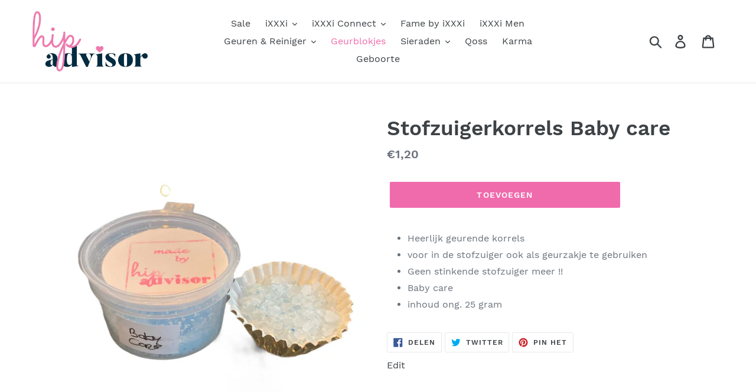

--- FILE ---
content_type: text/html; charset=utf-8
request_url: https://hipadvisor.nl/products/stofzuigerkorrels-baby-care
body_size: 19607
content:
<!doctype html>
<html class="no-js" lang="nl">
<head>
  <meta charset="utf-8">
  <meta http-equiv="X-UA-Compatible" content="IE=edge,chrome=1">
  <meta name="viewport" content="width=device-width,initial-scale=1">
  <meta name="theme-color" content="#f06bac">
  <link rel="canonical" href="https://hipadvisor.nl/products/stofzuigerkorrels-baby-care"><link rel="shortcut icon" href="//hipadvisor.nl/cdn/shop/files/fav_32x32.png?v=1614291383" type="image/png"><title>Stofzuigerkorrels Baby care
&ndash; Hipadvisor</title><meta name="description" content="Heerlijk geurende korrels  voor in de stofzuiger ook als geurzakje te gebruiken  Geen stinkende stofzuiger meer !! Baby care inhoud ong. 25 gram "><link href="https://fonts.googleapis.com/css?family=Cookie" rel="stylesheet">

  <!-- /snippets/social-meta-tags.liquid -->




<meta property="og:site_name" content="Hipadvisor">
<meta property="og:url" content="https://hipadvisor.nl/products/stofzuigerkorrels-baby-care">
<meta property="og:title" content="Stofzuigerkorrels Baby care">
<meta property="og:type" content="product">
<meta property="og:description" content="Heerlijk geurende korrels  voor in de stofzuiger ook als geurzakje te gebruiken  Geen stinkende stofzuiger meer !! Baby care inhoud ong. 25 gram ">

  <meta property="og:price:amount" content="1,20">
  <meta property="og:price:currency" content="EUR">

<meta property="og:image" content="http://hipadvisor.nl/cdn/shop/products/PhotoRoom_20210129_152150_1200x1200.jpg?v=1611930287">
<meta property="og:image:secure_url" content="https://hipadvisor.nl/cdn/shop/products/PhotoRoom_20210129_152150_1200x1200.jpg?v=1611930287">


<meta name="twitter:card" content="summary_large_image">
<meta name="twitter:title" content="Stofzuigerkorrels Baby care">
<meta name="twitter:description" content="Heerlijk geurende korrels  voor in de stofzuiger ook als geurzakje te gebruiken  Geen stinkende stofzuiger meer !! Baby care inhoud ong. 25 gram ">


  <link href="//hipadvisor.nl/cdn/shop/t/1/assets/theme.scss.css?v=124707708586050055511665665146" rel="stylesheet" type="text/css" media="all" />

  <script>
    var theme = {
      strings: {
        addToCart: "Aan winkelwagen toevoegen",
        soldOut: "Uitverkocht",
        unavailable: "Niet beschikbaar",
        regularPrice: "Normale prijs",
        sale: "Aanbieding",
        showMore: "Laat meer zien",
        showLess: "Laat minder zien",
        addressError: "Fout bij het opzoeken van dat adres",
        addressNoResults: "Geen resultaten voor dat adres",
        addressQueryLimit: "U hebt de gebruikslimiet van de Google API overschreden. Overweeg een upgrade naar een \u003ca href=\"https:\/\/developers.google.com\/maps\/premium\/usage-limits\"\u003ePremium-pakket\u003c\/a\u003e.",
        authError: "Er is een probleem opgetreden bij het verifiëren van uw Google Maps-account.",
        newWindow: "Opent in een nieuw venster.",
        external: "Opent externe website.",
        newWindowExternal: "Opent externe website in een nieuw venster.",
        quantityMinimumMessage: "Hoeveelheid moet 1 of meer zijn"
      },
      moneyFormat: "€{{amount_with_comma_separator}}"
    }

    document.documentElement.className = document.documentElement.className.replace('no-js', 'js');
  </script><script src="//hipadvisor.nl/cdn/shop/t/1/assets/lazysizes.js?v=68441465964607740661549026761" async="async"></script>
  <script src="//hipadvisor.nl/cdn/shop/t/1/assets/vendor.js?v=12001839194546984181553122195" defer="defer"></script>
  <script src="//hipadvisor.nl/cdn/shop/t/1/assets/theme.js?v=156600214058390416931639409633" defer="defer"></script>

  <script>window.performance && window.performance.mark && window.performance.mark('shopify.content_for_header.start');</script><meta name="facebook-domain-verification" content="ne1r1v7lia6dn47w5j9cj7kp0y55zn">
<meta name="facebook-domain-verification" content="zlqplqrv8y8cn53x09crtndfx56emt">
<meta name="facebook-domain-verification" content="aehxle90d6s8yraggjr004d7144gj6">
<meta id="shopify-digital-wallet" name="shopify-digital-wallet" content="/5531533394/digital_wallets/dialog">
<link rel="alternate" type="application/json+oembed" href="https://hipadvisor.nl/products/stofzuigerkorrels-baby-care.oembed">
<script async="async" src="/checkouts/internal/preloads.js?locale=nl-NL"></script>
<script id="shopify-features" type="application/json">{"accessToken":"749f5d9f0d51e5b7a34f8e480096df68","betas":["rich-media-storefront-analytics"],"domain":"hipadvisor.nl","predictiveSearch":true,"shopId":5531533394,"locale":"nl"}</script>
<script>var Shopify = Shopify || {};
Shopify.shop = "hipadvisor.myshopify.com";
Shopify.locale = "nl";
Shopify.currency = {"active":"EUR","rate":"1.0"};
Shopify.country = "NL";
Shopify.theme = {"name":"Debut","id":45450625106,"schema_name":"Debut","schema_version":"11.3.0","theme_store_id":796,"role":"main"};
Shopify.theme.handle = "null";
Shopify.theme.style = {"id":null,"handle":null};
Shopify.cdnHost = "hipadvisor.nl/cdn";
Shopify.routes = Shopify.routes || {};
Shopify.routes.root = "/";</script>
<script type="module">!function(o){(o.Shopify=o.Shopify||{}).modules=!0}(window);</script>
<script>!function(o){function n(){var o=[];function n(){o.push(Array.prototype.slice.apply(arguments))}return n.q=o,n}var t=o.Shopify=o.Shopify||{};t.loadFeatures=n(),t.autoloadFeatures=n()}(window);</script>
<script id="shop-js-analytics" type="application/json">{"pageType":"product"}</script>
<script defer="defer" async type="module" src="//hipadvisor.nl/cdn/shopifycloud/shop-js/modules/v2/client.init-shop-cart-sync_UynczhNm.nl.esm.js"></script>
<script defer="defer" async type="module" src="//hipadvisor.nl/cdn/shopifycloud/shop-js/modules/v2/chunk.common_DcaMryZs.esm.js"></script>
<script defer="defer" async type="module" src="//hipadvisor.nl/cdn/shopifycloud/shop-js/modules/v2/chunk.modal_BN20bkrG.esm.js"></script>
<script type="module">
  await import("//hipadvisor.nl/cdn/shopifycloud/shop-js/modules/v2/client.init-shop-cart-sync_UynczhNm.nl.esm.js");
await import("//hipadvisor.nl/cdn/shopifycloud/shop-js/modules/v2/chunk.common_DcaMryZs.esm.js");
await import("//hipadvisor.nl/cdn/shopifycloud/shop-js/modules/v2/chunk.modal_BN20bkrG.esm.js");

  window.Shopify.SignInWithShop?.initShopCartSync?.({"fedCMEnabled":true,"windoidEnabled":true});

</script>
<script>(function() {
  var isLoaded = false;
  function asyncLoad() {
    if (isLoaded) return;
    isLoaded = true;
    var urls = ["https:\/\/chimpstatic.com\/mcjs-connected\/js\/users\/4288c0b682f2271b1d3786a8d\/8acf43651f404e172c0b49557.js?shop=hipadvisor.myshopify.com","\/\/shopify.privy.com\/widget.js?shop=hipadvisor.myshopify.com"];
    for (var i = 0; i < urls.length; i++) {
      var s = document.createElement('script');
      s.type = 'text/javascript';
      s.async = true;
      s.src = urls[i];
      var x = document.getElementsByTagName('script')[0];
      x.parentNode.insertBefore(s, x);
    }
  };
  if(window.attachEvent) {
    window.attachEvent('onload', asyncLoad);
  } else {
    window.addEventListener('load', asyncLoad, false);
  }
})();</script>
<script id="__st">var __st={"a":5531533394,"offset":3600,"reqid":"ffbb8879-a652-4ac0-91a8-3cddbe8ad494-1769649618","pageurl":"hipadvisor.nl\/products\/stofzuigerkorrels-baby-care","u":"502e803104e3","p":"product","rtyp":"product","rid":4944678223954};</script>
<script>window.ShopifyPaypalV4VisibilityTracking = true;</script>
<script id="captcha-bootstrap">!function(){'use strict';const t='contact',e='account',n='new_comment',o=[[t,t],['blogs',n],['comments',n],[t,'customer']],c=[[e,'customer_login'],[e,'guest_login'],[e,'recover_customer_password'],[e,'create_customer']],r=t=>t.map((([t,e])=>`form[action*='/${t}']:not([data-nocaptcha='true']) input[name='form_type'][value='${e}']`)).join(','),a=t=>()=>t?[...document.querySelectorAll(t)].map((t=>t.form)):[];function s(){const t=[...o],e=r(t);return a(e)}const i='password',u='form_key',d=['recaptcha-v3-token','g-recaptcha-response','h-captcha-response',i],f=()=>{try{return window.sessionStorage}catch{return}},m='__shopify_v',_=t=>t.elements[u];function p(t,e,n=!1){try{const o=window.sessionStorage,c=JSON.parse(o.getItem(e)),{data:r}=function(t){const{data:e,action:n}=t;return t[m]||n?{data:e,action:n}:{data:t,action:n}}(c);for(const[e,n]of Object.entries(r))t.elements[e]&&(t.elements[e].value=n);n&&o.removeItem(e)}catch(o){console.error('form repopulation failed',{error:o})}}const l='form_type',E='cptcha';function T(t){t.dataset[E]=!0}const w=window,h=w.document,L='Shopify',v='ce_forms',y='captcha';let A=!1;((t,e)=>{const n=(g='f06e6c50-85a8-45c8-87d0-21a2b65856fe',I='https://cdn.shopify.com/shopifycloud/storefront-forms-hcaptcha/ce_storefront_forms_captcha_hcaptcha.v1.5.2.iife.js',D={infoText:'Beschermd door hCaptcha',privacyText:'Privacy',termsText:'Voorwaarden'},(t,e,n)=>{const o=w[L][v],c=o.bindForm;if(c)return c(t,g,e,D).then(n);var r;o.q.push([[t,g,e,D],n]),r=I,A||(h.body.append(Object.assign(h.createElement('script'),{id:'captcha-provider',async:!0,src:r})),A=!0)});var g,I,D;w[L]=w[L]||{},w[L][v]=w[L][v]||{},w[L][v].q=[],w[L][y]=w[L][y]||{},w[L][y].protect=function(t,e){n(t,void 0,e),T(t)},Object.freeze(w[L][y]),function(t,e,n,w,h,L){const[v,y,A,g]=function(t,e,n){const i=e?o:[],u=t?c:[],d=[...i,...u],f=r(d),m=r(i),_=r(d.filter((([t,e])=>n.includes(e))));return[a(f),a(m),a(_),s()]}(w,h,L),I=t=>{const e=t.target;return e instanceof HTMLFormElement?e:e&&e.form},D=t=>v().includes(t);t.addEventListener('submit',(t=>{const e=I(t);if(!e)return;const n=D(e)&&!e.dataset.hcaptchaBound&&!e.dataset.recaptchaBound,o=_(e),c=g().includes(e)&&(!o||!o.value);(n||c)&&t.preventDefault(),c&&!n&&(function(t){try{if(!f())return;!function(t){const e=f();if(!e)return;const n=_(t);if(!n)return;const o=n.value;o&&e.removeItem(o)}(t);const e=Array.from(Array(32),(()=>Math.random().toString(36)[2])).join('');!function(t,e){_(t)||t.append(Object.assign(document.createElement('input'),{type:'hidden',name:u})),t.elements[u].value=e}(t,e),function(t,e){const n=f();if(!n)return;const o=[...t.querySelectorAll(`input[type='${i}']`)].map((({name:t})=>t)),c=[...d,...o],r={};for(const[a,s]of new FormData(t).entries())c.includes(a)||(r[a]=s);n.setItem(e,JSON.stringify({[m]:1,action:t.action,data:r}))}(t,e)}catch(e){console.error('failed to persist form',e)}}(e),e.submit())}));const S=(t,e)=>{t&&!t.dataset[E]&&(n(t,e.some((e=>e===t))),T(t))};for(const o of['focusin','change'])t.addEventListener(o,(t=>{const e=I(t);D(e)&&S(e,y())}));const B=e.get('form_key'),M=e.get(l),P=B&&M;t.addEventListener('DOMContentLoaded',(()=>{const t=y();if(P)for(const e of t)e.elements[l].value===M&&p(e,B);[...new Set([...A(),...v().filter((t=>'true'===t.dataset.shopifyCaptcha))])].forEach((e=>S(e,t)))}))}(h,new URLSearchParams(w.location.search),n,t,e,['guest_login'])})(!0,!0)}();</script>
<script integrity="sha256-4kQ18oKyAcykRKYeNunJcIwy7WH5gtpwJnB7kiuLZ1E=" data-source-attribution="shopify.loadfeatures" defer="defer" src="//hipadvisor.nl/cdn/shopifycloud/storefront/assets/storefront/load_feature-a0a9edcb.js" crossorigin="anonymous"></script>
<script data-source-attribution="shopify.dynamic_checkout.dynamic.init">var Shopify=Shopify||{};Shopify.PaymentButton=Shopify.PaymentButton||{isStorefrontPortableWallets:!0,init:function(){window.Shopify.PaymentButton.init=function(){};var t=document.createElement("script");t.src="https://hipadvisor.nl/cdn/shopifycloud/portable-wallets/latest/portable-wallets.nl.js",t.type="module",document.head.appendChild(t)}};
</script>
<script data-source-attribution="shopify.dynamic_checkout.buyer_consent">
  function portableWalletsHideBuyerConsent(e){var t=document.getElementById("shopify-buyer-consent"),n=document.getElementById("shopify-subscription-policy-button");t&&n&&(t.classList.add("hidden"),t.setAttribute("aria-hidden","true"),n.removeEventListener("click",e))}function portableWalletsShowBuyerConsent(e){var t=document.getElementById("shopify-buyer-consent"),n=document.getElementById("shopify-subscription-policy-button");t&&n&&(t.classList.remove("hidden"),t.removeAttribute("aria-hidden"),n.addEventListener("click",e))}window.Shopify?.PaymentButton&&(window.Shopify.PaymentButton.hideBuyerConsent=portableWalletsHideBuyerConsent,window.Shopify.PaymentButton.showBuyerConsent=portableWalletsShowBuyerConsent);
</script>
<script data-source-attribution="shopify.dynamic_checkout.cart.bootstrap">document.addEventListener("DOMContentLoaded",(function(){function t(){return document.querySelector("shopify-accelerated-checkout-cart, shopify-accelerated-checkout")}if(t())Shopify.PaymentButton.init();else{new MutationObserver((function(e,n){t()&&(Shopify.PaymentButton.init(),n.disconnect())})).observe(document.body,{childList:!0,subtree:!0})}}));
</script>
<script id='scb4127' type='text/javascript' async='' src='https://hipadvisor.nl/cdn/shopifycloud/privacy-banner/storefront-banner.js'></script>
<script>window.performance && window.performance.mark && window.performance.mark('shopify.content_for_header.end');</script>
<link href="https://monorail-edge.shopifysvc.com" rel="dns-prefetch">
<script>(function(){if ("sendBeacon" in navigator && "performance" in window) {try {var session_token_from_headers = performance.getEntriesByType('navigation')[0].serverTiming.find(x => x.name == '_s').description;} catch {var session_token_from_headers = undefined;}var session_cookie_matches = document.cookie.match(/_shopify_s=([^;]*)/);var session_token_from_cookie = session_cookie_matches && session_cookie_matches.length === 2 ? session_cookie_matches[1] : "";var session_token = session_token_from_headers || session_token_from_cookie || "";function handle_abandonment_event(e) {var entries = performance.getEntries().filter(function(entry) {return /monorail-edge.shopifysvc.com/.test(entry.name);});if (!window.abandonment_tracked && entries.length === 0) {window.abandonment_tracked = true;var currentMs = Date.now();var navigation_start = performance.timing.navigationStart;var payload = {shop_id: 5531533394,url: window.location.href,navigation_start,duration: currentMs - navigation_start,session_token,page_type: "product"};window.navigator.sendBeacon("https://monorail-edge.shopifysvc.com/v1/produce", JSON.stringify({schema_id: "online_store_buyer_site_abandonment/1.1",payload: payload,metadata: {event_created_at_ms: currentMs,event_sent_at_ms: currentMs}}));}}window.addEventListener('pagehide', handle_abandonment_event);}}());</script>
<script id="web-pixels-manager-setup">(function e(e,d,r,n,o){if(void 0===o&&(o={}),!Boolean(null===(a=null===(i=window.Shopify)||void 0===i?void 0:i.analytics)||void 0===a?void 0:a.replayQueue)){var i,a;window.Shopify=window.Shopify||{};var t=window.Shopify;t.analytics=t.analytics||{};var s=t.analytics;s.replayQueue=[],s.publish=function(e,d,r){return s.replayQueue.push([e,d,r]),!0};try{self.performance.mark("wpm:start")}catch(e){}var l=function(){var e={modern:/Edge?\/(1{2}[4-9]|1[2-9]\d|[2-9]\d{2}|\d{4,})\.\d+(\.\d+|)|Firefox\/(1{2}[4-9]|1[2-9]\d|[2-9]\d{2}|\d{4,})\.\d+(\.\d+|)|Chrom(ium|e)\/(9{2}|\d{3,})\.\d+(\.\d+|)|(Maci|X1{2}).+ Version\/(15\.\d+|(1[6-9]|[2-9]\d|\d{3,})\.\d+)([,.]\d+|)( \(\w+\)|)( Mobile\/\w+|) Safari\/|Chrome.+OPR\/(9{2}|\d{3,})\.\d+\.\d+|(CPU[ +]OS|iPhone[ +]OS|CPU[ +]iPhone|CPU IPhone OS|CPU iPad OS)[ +]+(15[._]\d+|(1[6-9]|[2-9]\d|\d{3,})[._]\d+)([._]\d+|)|Android:?[ /-](13[3-9]|1[4-9]\d|[2-9]\d{2}|\d{4,})(\.\d+|)(\.\d+|)|Android.+Firefox\/(13[5-9]|1[4-9]\d|[2-9]\d{2}|\d{4,})\.\d+(\.\d+|)|Android.+Chrom(ium|e)\/(13[3-9]|1[4-9]\d|[2-9]\d{2}|\d{4,})\.\d+(\.\d+|)|SamsungBrowser\/([2-9]\d|\d{3,})\.\d+/,legacy:/Edge?\/(1[6-9]|[2-9]\d|\d{3,})\.\d+(\.\d+|)|Firefox\/(5[4-9]|[6-9]\d|\d{3,})\.\d+(\.\d+|)|Chrom(ium|e)\/(5[1-9]|[6-9]\d|\d{3,})\.\d+(\.\d+|)([\d.]+$|.*Safari\/(?![\d.]+ Edge\/[\d.]+$))|(Maci|X1{2}).+ Version\/(10\.\d+|(1[1-9]|[2-9]\d|\d{3,})\.\d+)([,.]\d+|)( \(\w+\)|)( Mobile\/\w+|) Safari\/|Chrome.+OPR\/(3[89]|[4-9]\d|\d{3,})\.\d+\.\d+|(CPU[ +]OS|iPhone[ +]OS|CPU[ +]iPhone|CPU IPhone OS|CPU iPad OS)[ +]+(10[._]\d+|(1[1-9]|[2-9]\d|\d{3,})[._]\d+)([._]\d+|)|Android:?[ /-](13[3-9]|1[4-9]\d|[2-9]\d{2}|\d{4,})(\.\d+|)(\.\d+|)|Mobile Safari.+OPR\/([89]\d|\d{3,})\.\d+\.\d+|Android.+Firefox\/(13[5-9]|1[4-9]\d|[2-9]\d{2}|\d{4,})\.\d+(\.\d+|)|Android.+Chrom(ium|e)\/(13[3-9]|1[4-9]\d|[2-9]\d{2}|\d{4,})\.\d+(\.\d+|)|Android.+(UC? ?Browser|UCWEB|U3)[ /]?(15\.([5-9]|\d{2,})|(1[6-9]|[2-9]\d|\d{3,})\.\d+)\.\d+|SamsungBrowser\/(5\.\d+|([6-9]|\d{2,})\.\d+)|Android.+MQ{2}Browser\/(14(\.(9|\d{2,})|)|(1[5-9]|[2-9]\d|\d{3,})(\.\d+|))(\.\d+|)|K[Aa][Ii]OS\/(3\.\d+|([4-9]|\d{2,})\.\d+)(\.\d+|)/},d=e.modern,r=e.legacy,n=navigator.userAgent;return n.match(d)?"modern":n.match(r)?"legacy":"unknown"}(),u="modern"===l?"modern":"legacy",c=(null!=n?n:{modern:"",legacy:""})[u],f=function(e){return[e.baseUrl,"/wpm","/b",e.hashVersion,"modern"===e.buildTarget?"m":"l",".js"].join("")}({baseUrl:d,hashVersion:r,buildTarget:u}),m=function(e){var d=e.version,r=e.bundleTarget,n=e.surface,o=e.pageUrl,i=e.monorailEndpoint;return{emit:function(e){var a=e.status,t=e.errorMsg,s=(new Date).getTime(),l=JSON.stringify({metadata:{event_sent_at_ms:s},events:[{schema_id:"web_pixels_manager_load/3.1",payload:{version:d,bundle_target:r,page_url:o,status:a,surface:n,error_msg:t},metadata:{event_created_at_ms:s}}]});if(!i)return console&&console.warn&&console.warn("[Web Pixels Manager] No Monorail endpoint provided, skipping logging."),!1;try{return self.navigator.sendBeacon.bind(self.navigator)(i,l)}catch(e){}var u=new XMLHttpRequest;try{return u.open("POST",i,!0),u.setRequestHeader("Content-Type","text/plain"),u.send(l),!0}catch(e){return console&&console.warn&&console.warn("[Web Pixels Manager] Got an unhandled error while logging to Monorail."),!1}}}}({version:r,bundleTarget:l,surface:e.surface,pageUrl:self.location.href,monorailEndpoint:e.monorailEndpoint});try{o.browserTarget=l,function(e){var d=e.src,r=e.async,n=void 0===r||r,o=e.onload,i=e.onerror,a=e.sri,t=e.scriptDataAttributes,s=void 0===t?{}:t,l=document.createElement("script"),u=document.querySelector("head"),c=document.querySelector("body");if(l.async=n,l.src=d,a&&(l.integrity=a,l.crossOrigin="anonymous"),s)for(var f in s)if(Object.prototype.hasOwnProperty.call(s,f))try{l.dataset[f]=s[f]}catch(e){}if(o&&l.addEventListener("load",o),i&&l.addEventListener("error",i),u)u.appendChild(l);else{if(!c)throw new Error("Did not find a head or body element to append the script");c.appendChild(l)}}({src:f,async:!0,onload:function(){if(!function(){var e,d;return Boolean(null===(d=null===(e=window.Shopify)||void 0===e?void 0:e.analytics)||void 0===d?void 0:d.initialized)}()){var d=window.webPixelsManager.init(e)||void 0;if(d){var r=window.Shopify.analytics;r.replayQueue.forEach((function(e){var r=e[0],n=e[1],o=e[2];d.publishCustomEvent(r,n,o)})),r.replayQueue=[],r.publish=d.publishCustomEvent,r.visitor=d.visitor,r.initialized=!0}}},onerror:function(){return m.emit({status:"failed",errorMsg:"".concat(f," has failed to load")})},sri:function(e){var d=/^sha384-[A-Za-z0-9+/=]+$/;return"string"==typeof e&&d.test(e)}(c)?c:"",scriptDataAttributes:o}),m.emit({status:"loading"})}catch(e){m.emit({status:"failed",errorMsg:(null==e?void 0:e.message)||"Unknown error"})}}})({shopId: 5531533394,storefrontBaseUrl: "https://hipadvisor.nl",extensionsBaseUrl: "https://extensions.shopifycdn.com/cdn/shopifycloud/web-pixels-manager",monorailEndpoint: "https://monorail-edge.shopifysvc.com/unstable/produce_batch",surface: "storefront-renderer",enabledBetaFlags: ["2dca8a86"],webPixelsConfigList: [{"id":"444858705","configuration":"{\"pixel_id\":\"616119782392495\",\"pixel_type\":\"facebook_pixel\",\"metaapp_system_user_token\":\"-\"}","eventPayloadVersion":"v1","runtimeContext":"OPEN","scriptVersion":"ca16bc87fe92b6042fbaa3acc2fbdaa6","type":"APP","apiClientId":2329312,"privacyPurposes":["ANALYTICS","MARKETING","SALE_OF_DATA"],"dataSharingAdjustments":{"protectedCustomerApprovalScopes":["read_customer_address","read_customer_email","read_customer_name","read_customer_personal_data","read_customer_phone"]}},{"id":"shopify-app-pixel","configuration":"{}","eventPayloadVersion":"v1","runtimeContext":"STRICT","scriptVersion":"0450","apiClientId":"shopify-pixel","type":"APP","privacyPurposes":["ANALYTICS","MARKETING"]},{"id":"shopify-custom-pixel","eventPayloadVersion":"v1","runtimeContext":"LAX","scriptVersion":"0450","apiClientId":"shopify-pixel","type":"CUSTOM","privacyPurposes":["ANALYTICS","MARKETING"]}],isMerchantRequest: false,initData: {"shop":{"name":"Hipadvisor","paymentSettings":{"currencyCode":"EUR"},"myshopifyDomain":"hipadvisor.myshopify.com","countryCode":"NL","storefrontUrl":"https:\/\/hipadvisor.nl"},"customer":null,"cart":null,"checkout":null,"productVariants":[{"price":{"amount":1.2,"currencyCode":"EUR"},"product":{"title":"Stofzuigerkorrels Baby care","vendor":"Hipadvisor","id":"4944678223954","untranslatedTitle":"Stofzuigerkorrels Baby care","url":"\/products\/stofzuigerkorrels-baby-care","type":"Stofzuigerkorrels"},"id":"33257586917458","image":{"src":"\/\/hipadvisor.nl\/cdn\/shop\/products\/PhotoRoom_20210129_152150.jpg?v=1611930287"},"sku":"","title":"Default Title","untranslatedTitle":"Default Title"}],"purchasingCompany":null},},"https://hipadvisor.nl/cdn","1d2a099fw23dfb22ep557258f5m7a2edbae",{"modern":"","legacy":""},{"shopId":"5531533394","storefrontBaseUrl":"https:\/\/hipadvisor.nl","extensionBaseUrl":"https:\/\/extensions.shopifycdn.com\/cdn\/shopifycloud\/web-pixels-manager","surface":"storefront-renderer","enabledBetaFlags":"[\"2dca8a86\"]","isMerchantRequest":"false","hashVersion":"1d2a099fw23dfb22ep557258f5m7a2edbae","publish":"custom","events":"[[\"page_viewed\",{}],[\"product_viewed\",{\"productVariant\":{\"price\":{\"amount\":1.2,\"currencyCode\":\"EUR\"},\"product\":{\"title\":\"Stofzuigerkorrels Baby care\",\"vendor\":\"Hipadvisor\",\"id\":\"4944678223954\",\"untranslatedTitle\":\"Stofzuigerkorrels Baby care\",\"url\":\"\/products\/stofzuigerkorrels-baby-care\",\"type\":\"Stofzuigerkorrels\"},\"id\":\"33257586917458\",\"image\":{\"src\":\"\/\/hipadvisor.nl\/cdn\/shop\/products\/PhotoRoom_20210129_152150.jpg?v=1611930287\"},\"sku\":\"\",\"title\":\"Default Title\",\"untranslatedTitle\":\"Default Title\"}}]]"});</script><script>
  window.ShopifyAnalytics = window.ShopifyAnalytics || {};
  window.ShopifyAnalytics.meta = window.ShopifyAnalytics.meta || {};
  window.ShopifyAnalytics.meta.currency = 'EUR';
  var meta = {"product":{"id":4944678223954,"gid":"gid:\/\/shopify\/Product\/4944678223954","vendor":"Hipadvisor","type":"Stofzuigerkorrels","handle":"stofzuigerkorrels-baby-care","variants":[{"id":33257586917458,"price":120,"name":"Stofzuigerkorrels Baby care","public_title":null,"sku":""}],"remote":false},"page":{"pageType":"product","resourceType":"product","resourceId":4944678223954,"requestId":"ffbb8879-a652-4ac0-91a8-3cddbe8ad494-1769649618"}};
  for (var attr in meta) {
    window.ShopifyAnalytics.meta[attr] = meta[attr];
  }
</script>
<script class="analytics">
  (function () {
    var customDocumentWrite = function(content) {
      var jquery = null;

      if (window.jQuery) {
        jquery = window.jQuery;
      } else if (window.Checkout && window.Checkout.$) {
        jquery = window.Checkout.$;
      }

      if (jquery) {
        jquery('body').append(content);
      }
    };

    var hasLoggedConversion = function(token) {
      if (token) {
        return document.cookie.indexOf('loggedConversion=' + token) !== -1;
      }
      return false;
    }

    var setCookieIfConversion = function(token) {
      if (token) {
        var twoMonthsFromNow = new Date(Date.now());
        twoMonthsFromNow.setMonth(twoMonthsFromNow.getMonth() + 2);

        document.cookie = 'loggedConversion=' + token + '; expires=' + twoMonthsFromNow;
      }
    }

    var trekkie = window.ShopifyAnalytics.lib = window.trekkie = window.trekkie || [];
    if (trekkie.integrations) {
      return;
    }
    trekkie.methods = [
      'identify',
      'page',
      'ready',
      'track',
      'trackForm',
      'trackLink'
    ];
    trekkie.factory = function(method) {
      return function() {
        var args = Array.prototype.slice.call(arguments);
        args.unshift(method);
        trekkie.push(args);
        return trekkie;
      };
    };
    for (var i = 0; i < trekkie.methods.length; i++) {
      var key = trekkie.methods[i];
      trekkie[key] = trekkie.factory(key);
    }
    trekkie.load = function(config) {
      trekkie.config = config || {};
      trekkie.config.initialDocumentCookie = document.cookie;
      var first = document.getElementsByTagName('script')[0];
      var script = document.createElement('script');
      script.type = 'text/javascript';
      script.onerror = function(e) {
        var scriptFallback = document.createElement('script');
        scriptFallback.type = 'text/javascript';
        scriptFallback.onerror = function(error) {
                var Monorail = {
      produce: function produce(monorailDomain, schemaId, payload) {
        var currentMs = new Date().getTime();
        var event = {
          schema_id: schemaId,
          payload: payload,
          metadata: {
            event_created_at_ms: currentMs,
            event_sent_at_ms: currentMs
          }
        };
        return Monorail.sendRequest("https://" + monorailDomain + "/v1/produce", JSON.stringify(event));
      },
      sendRequest: function sendRequest(endpointUrl, payload) {
        // Try the sendBeacon API
        if (window && window.navigator && typeof window.navigator.sendBeacon === 'function' && typeof window.Blob === 'function' && !Monorail.isIos12()) {
          var blobData = new window.Blob([payload], {
            type: 'text/plain'
          });

          if (window.navigator.sendBeacon(endpointUrl, blobData)) {
            return true;
          } // sendBeacon was not successful

        } // XHR beacon

        var xhr = new XMLHttpRequest();

        try {
          xhr.open('POST', endpointUrl);
          xhr.setRequestHeader('Content-Type', 'text/plain');
          xhr.send(payload);
        } catch (e) {
          console.log(e);
        }

        return false;
      },
      isIos12: function isIos12() {
        return window.navigator.userAgent.lastIndexOf('iPhone; CPU iPhone OS 12_') !== -1 || window.navigator.userAgent.lastIndexOf('iPad; CPU OS 12_') !== -1;
      }
    };
    Monorail.produce('monorail-edge.shopifysvc.com',
      'trekkie_storefront_load_errors/1.1',
      {shop_id: 5531533394,
      theme_id: 45450625106,
      app_name: "storefront",
      context_url: window.location.href,
      source_url: "//hipadvisor.nl/cdn/s/trekkie.storefront.a804e9514e4efded663580eddd6991fcc12b5451.min.js"});

        };
        scriptFallback.async = true;
        scriptFallback.src = '//hipadvisor.nl/cdn/s/trekkie.storefront.a804e9514e4efded663580eddd6991fcc12b5451.min.js';
        first.parentNode.insertBefore(scriptFallback, first);
      };
      script.async = true;
      script.src = '//hipadvisor.nl/cdn/s/trekkie.storefront.a804e9514e4efded663580eddd6991fcc12b5451.min.js';
      first.parentNode.insertBefore(script, first);
    };
    trekkie.load(
      {"Trekkie":{"appName":"storefront","development":false,"defaultAttributes":{"shopId":5531533394,"isMerchantRequest":null,"themeId":45450625106,"themeCityHash":"18364031795406653992","contentLanguage":"nl","currency":"EUR","eventMetadataId":"4c92279e-6943-47c1-af57-b5f0bab4d2d9"},"isServerSideCookieWritingEnabled":true,"monorailRegion":"shop_domain","enabledBetaFlags":["65f19447","b5387b81"]},"Session Attribution":{},"S2S":{"facebookCapiEnabled":true,"source":"trekkie-storefront-renderer","apiClientId":580111}}
    );

    var loaded = false;
    trekkie.ready(function() {
      if (loaded) return;
      loaded = true;

      window.ShopifyAnalytics.lib = window.trekkie;

      var originalDocumentWrite = document.write;
      document.write = customDocumentWrite;
      try { window.ShopifyAnalytics.merchantGoogleAnalytics.call(this); } catch(error) {};
      document.write = originalDocumentWrite;

      window.ShopifyAnalytics.lib.page(null,{"pageType":"product","resourceType":"product","resourceId":4944678223954,"requestId":"ffbb8879-a652-4ac0-91a8-3cddbe8ad494-1769649618","shopifyEmitted":true});

      var match = window.location.pathname.match(/checkouts\/(.+)\/(thank_you|post_purchase)/)
      var token = match? match[1]: undefined;
      if (!hasLoggedConversion(token)) {
        setCookieIfConversion(token);
        window.ShopifyAnalytics.lib.track("Viewed Product",{"currency":"EUR","variantId":33257586917458,"productId":4944678223954,"productGid":"gid:\/\/shopify\/Product\/4944678223954","name":"Stofzuigerkorrels Baby care","price":"1.20","sku":"","brand":"Hipadvisor","variant":null,"category":"Stofzuigerkorrels","nonInteraction":true,"remote":false},undefined,undefined,{"shopifyEmitted":true});
      window.ShopifyAnalytics.lib.track("monorail:\/\/trekkie_storefront_viewed_product\/1.1",{"currency":"EUR","variantId":33257586917458,"productId":4944678223954,"productGid":"gid:\/\/shopify\/Product\/4944678223954","name":"Stofzuigerkorrels Baby care","price":"1.20","sku":"","brand":"Hipadvisor","variant":null,"category":"Stofzuigerkorrels","nonInteraction":true,"remote":false,"referer":"https:\/\/hipadvisor.nl\/products\/stofzuigerkorrels-baby-care"});
      }
    });


        var eventsListenerScript = document.createElement('script');
        eventsListenerScript.async = true;
        eventsListenerScript.src = "//hipadvisor.nl/cdn/shopifycloud/storefront/assets/shop_events_listener-3da45d37.js";
        document.getElementsByTagName('head')[0].appendChild(eventsListenerScript);

})();</script>
<script
  defer
  src="https://hipadvisor.nl/cdn/shopifycloud/perf-kit/shopify-perf-kit-3.1.0.min.js"
  data-application="storefront-renderer"
  data-shop-id="5531533394"
  data-render-region="gcp-us-east1"
  data-page-type="product"
  data-theme-instance-id="45450625106"
  data-theme-name="Debut"
  data-theme-version="11.3.0"
  data-monorail-region="shop_domain"
  data-resource-timing-sampling-rate="10"
  data-shs="true"
  data-shs-beacon="true"
  data-shs-export-with-fetch="true"
  data-shs-logs-sample-rate="1"
  data-shs-beacon-endpoint="https://hipadvisor.nl/api/collect"
></script>
</head>

<body class="template-product">

  <a class="in-page-link visually-hidden skip-link" href="#MainContent">Meteen naar de inhoud</a>

  <div id="SearchDrawer" class="search-bar drawer drawer--top" role="dialog" aria-modal="true" aria-label="Zoeken">
    <div class="search-bar__table">
      <div class="search-bar__table-cell search-bar__form-wrapper">
        <form class="search search-bar__form" action="/search" method="get" role="search">
          <input class="search__input search-bar__input" type="search" name="q" value="" placeholder="Zoeken" aria-label="Zoeken">
          <button class="search-bar__submit search__submit btn--link" type="submit">
            <svg aria-hidden="true" focusable="false" role="presentation" class="icon icon-search" viewBox="0 0 37 40"><path d="M35.6 36l-9.8-9.8c4.1-5.4 3.6-13.2-1.3-18.1-5.4-5.4-14.2-5.4-19.7 0-5.4 5.4-5.4 14.2 0 19.7 2.6 2.6 6.1 4.1 9.8 4.1 3 0 5.9-1 8.3-2.8l9.8 9.8c.4.4.9.6 1.4.6s1-.2 1.4-.6c.9-.9.9-2.1.1-2.9zm-20.9-8.2c-2.6 0-5.1-1-7-2.9-3.9-3.9-3.9-10.1 0-14C9.6 9 12.2 8 14.7 8s5.1 1 7 2.9c3.9 3.9 3.9 10.1 0 14-1.9 1.9-4.4 2.9-7 2.9z"/></svg>
            <span class="icon__fallback-text">Indienen</span>
          </button>
        </form>
      </div>
      <div class="search-bar__table-cell text-right">
        <button type="button" class="btn--link search-bar__close js-drawer-close">
          <svg aria-hidden="true" focusable="false" role="presentation" class="icon icon-close" viewBox="0 0 40 40"><path d="M23.868 20.015L39.117 4.78c1.11-1.108 1.11-2.77 0-3.877-1.109-1.108-2.773-1.108-3.882 0L19.986 16.137 4.737.904C3.628-.204 1.965-.204.856.904c-1.11 1.108-1.11 2.77 0 3.877l15.249 15.234L.855 35.248c-1.108 1.108-1.108 2.77 0 3.877.555.554 1.248.831 1.942.831s1.386-.277 1.94-.83l15.25-15.234 15.248 15.233c.555.554 1.248.831 1.941.831s1.387-.277 1.941-.83c1.11-1.109 1.11-2.77 0-3.878L23.868 20.015z" class="layer"/></svg>
          <span class="icon__fallback-text">Zoeken sluiten</span>
        </button>
      </div>
    </div>
  </div>

  <div id="shopify-section-header" class="shopify-section">

<div data-section-id="header" data-section-type="header-section">
  

  <header class="site-header border-bottom logo--left" role="banner">
    <div class="grid grid--no-gutters grid--table site-header__mobile-nav">
      

      <div class="grid__item medium-up--one-quarter logo-align--left">
        
        
          <div class="h2 site-header__logo">
        
          
<a href="/" class="site-header__logo-image">
              
              <img class="lazyload js"
                   src="//hipadvisor.nl/cdn/shop/files/HipAdvisor_Logo_final_300x300.jpg?v=1614281439"
                   data-src="//hipadvisor.nl/cdn/shop/files/HipAdvisor_Logo_final_{width}x.jpg?v=1614281439"
                   data-widths="[180, 360, 540, 720, 900, 1080, 1296, 1512, 1728, 2048]"
                   data-aspectratio="1.9012345679012346"
                   data-sizes="auto"
                   alt="Hipadvisor"
                   style="max-width: 195px">
              <noscript>
                
                <img src="//hipadvisor.nl/cdn/shop/files/HipAdvisor_Logo_final_195x.jpg?v=1614281439"
                     srcset="//hipadvisor.nl/cdn/shop/files/HipAdvisor_Logo_final_195x.jpg?v=1614281439 1x, //hipadvisor.nl/cdn/shop/files/HipAdvisor_Logo_final_195x@2x.jpg?v=1614281439 2x"
                     alt="Hipadvisor"
                     style="max-width: 195px;">
              </noscript>
            </a>
          
        
          </div>
        
      </div>

      
        <nav class="grid__item medium-up--one-half small--hide" id="AccessibleNav" role="navigation">
          <ul class="site-nav list--inline " id="SiteNav">
  



    
      <li >
        <a href="/collections/sale"
          class="site-nav__link site-nav__link--main"
          
        >
          <span class="site-nav__label">Sale</span>
        </a>
      </li>
    
  



    
      <li class="site-nav--has-dropdown" data-has-dropdowns>
        <button class="site-nav__link site-nav__link--main site-nav__link--button" type="button" aria-expanded="false" aria-controls="SiteNavLabel-ixxxi">
          <span class="site-nav__label">iXXXi</span><svg aria-hidden="true" focusable="false" role="presentation" class="icon icon--wide icon-chevron-down" viewBox="0 0 498.98 284.49"><defs><style>.cls-1{fill:#231f20}</style></defs><path class="cls-1" d="M80.93 271.76A35 35 0 0 1 140.68 247l189.74 189.75L520.16 247a35 35 0 1 1 49.5 49.5L355.17 511a35 35 0 0 1-49.5 0L91.18 296.5a34.89 34.89 0 0 1-10.25-24.74z" transform="translate(-80.93 -236.76)"/></svg>
        </button>

        <div class="site-nav__dropdown" id="SiteNavLabel-ixxxi">
          
            <ul>
              
                <li>
                  <a href="/collections/ixxxi-basis"
                  class="site-nav__link site-nav__child-link"
                  
                >
                    <span class="site-nav__label">Basis</span>
                  </a>
                </li>
              
                <li>
                  <a href="/collections/ixxxi-vulringen-1mm"
                  class="site-nav__link site-nav__child-link"
                  
                >
                    <span class="site-nav__label">Vulringen - 1mm</span>
                  </a>
                </li>
              
                <li>
                  <a href="/collections/ixxxi-vulringen"
                  class="site-nav__link site-nav__child-link"
                  
                >
                    <span class="site-nav__label">Vulringen - 2mm</span>
                  </a>
                </li>
              
                <li>
                  <a href="/collections/ixxxi-vulringen-4mm"
                  class="site-nav__link site-nav__child-link"
                  
                >
                    <span class="site-nav__label">Vulringen - 4mm</span>
                  </a>
                </li>
              
                <li>
                  <a href="/collections/ixxxi-armbanden"
                  class="site-nav__link site-nav__child-link"
                  
                >
                    <span class="site-nav__label">Armbanden</span>
                  </a>
                </li>
              
                <li>
                  <a href="/collections/ixxxi-accessoires"
                  class="site-nav__link site-nav__child-link"
                  
                >
                    <span class="site-nav__label">Accessoires</span>
                  </a>
                </li>
              
                <li>
                  <a href="/collections/ixxxi-kettingen"
                  class="site-nav__link site-nav__child-link"
                  
                >
                    <span class="site-nav__label">Kettingen</span>
                  </a>
                </li>
              
                <li>
                  <a href="/collections/ixxxi-charms/Hangers"
                  class="site-nav__link site-nav__child-link"
                  
                >
                    <span class="site-nav__label">Hangers</span>
                  </a>
                </li>
              
                <li>
                  <a href="/collections/ixxxi-enkelbandjes"
                  class="site-nav__link site-nav__child-link"
                  
                >
                    <span class="site-nav__label">Enkelbandjes</span>
                  </a>
                </li>
              
                <li>
                  <a href="/collections/ixxxi-topparts"
                  class="site-nav__link site-nav__child-link"
                  
                >
                    <span class="site-nav__label">Topparts</span>
                  </a>
                </li>
              
                <li>
                  <a href="/collections/ixxxi-oorstekers"
                  class="site-nav__link site-nav__child-link site-nav__link--last"
                  
                >
                    <span class="site-nav__label">Oorstekers / Oorbellen</span>
                  </a>
                </li>
              
            </ul>
          
        </div>
      </li>
    
  



    
      <li class="site-nav--has-dropdown" data-has-dropdowns>
        <button class="site-nav__link site-nav__link--main site-nav__link--button" type="button" aria-expanded="false" aria-controls="SiteNavLabel-ixxxi-connect">
          <span class="site-nav__label">iXXXi Connect</span><svg aria-hidden="true" focusable="false" role="presentation" class="icon icon--wide icon-chevron-down" viewBox="0 0 498.98 284.49"><defs><style>.cls-1{fill:#231f20}</style></defs><path class="cls-1" d="M80.93 271.76A35 35 0 0 1 140.68 247l189.74 189.75L520.16 247a35 35 0 1 1 49.5 49.5L355.17 511a35 35 0 0 1-49.5 0L91.18 296.5a34.89 34.89 0 0 1-10.25-24.74z" transform="translate(-80.93 -236.76)"/></svg>
        </button>

        <div class="site-nav__dropdown" id="SiteNavLabel-ixxxi-connect">
          
            <ul>
              
                <li>
                  <a href="/collections/ixxxi-connect-kettingen"
                  class="site-nav__link site-nav__child-link"
                  
                >
                    <span class="site-nav__label">Kettingen</span>
                  </a>
                </li>
              
                <li>
                  <a href="/collections/ixxxi-connect-schakels"
                  class="site-nav__link site-nav__child-link"
                  
                >
                    <span class="site-nav__label">Schakels</span>
                  </a>
                </li>
              
                <li>
                  <a href="/collections/ixxxi-connect-verbindschakels"
                  class="site-nav__link site-nav__child-link"
                  
                >
                    <span class="site-nav__label">Verbindschakels</span>
                  </a>
                </li>
              
                <li>
                  <a href="/collections/ixxxi-connect-bedels"
                  class="site-nav__link site-nav__child-link"
                  
                >
                    <span class="site-nav__label">Bedels</span>
                  </a>
                </li>
              
                <li>
                  <a href="/collections/ixxxi-connect-samengesteldearmbanden"
                  class="site-nav__link site-nav__child-link"
                  
                >
                    <span class="site-nav__label">Samengestelde armbanden</span>
                  </a>
                </li>
              
                <li>
                  <a href="/collections/samengestelde-kettingen"
                  class="site-nav__link site-nav__child-link site-nav__link--last"
                  
                >
                    <span class="site-nav__label">Samengestelde kettingen</span>
                  </a>
                </li>
              
            </ul>
          
        </div>
      </li>
    
  



    
      <li >
        <a href="/collections/fame-ixxxi"
          class="site-nav__link site-nav__link--main"
          
        >
          <span class="site-nav__label">Fame by iXXXi</span>
        </a>
      </li>
    
  



    
      <li >
        <a href="/collections/ixxxi-men"
          class="site-nav__link site-nav__link--main"
          
        >
          <span class="site-nav__label">iXXXi Men</span>
        </a>
      </li>
    
  



    
      <li class="site-nav--has-dropdown" data-has-dropdowns>
        <button class="site-nav__link site-nav__link--main site-nav__link--button" type="button" aria-expanded="false" aria-controls="SiteNavLabel-geuren-reiniger">
          <span class="site-nav__label">Geuren &amp; Reiniger</span><svg aria-hidden="true" focusable="false" role="presentation" class="icon icon--wide icon-chevron-down" viewBox="0 0 498.98 284.49"><defs><style>.cls-1{fill:#231f20}</style></defs><path class="cls-1" d="M80.93 271.76A35 35 0 0 1 140.68 247l189.74 189.75L520.16 247a35 35 0 1 1 49.5 49.5L355.17 511a35 35 0 0 1-49.5 0L91.18 296.5a34.89 34.89 0 0 1-10.25-24.74z" transform="translate(-80.93 -236.76)"/></svg>
        </button>

        <div class="site-nav__dropdown" id="SiteNavLabel-geuren-reiniger">
          
            <ul>
              
                <li>
                  <a href="/collections/wasparfum"
                  class="site-nav__link site-nav__child-link"
                  
                >
                    <span class="site-nav__label">Wasparfum</span>
                  </a>
                </li>
              
                <li>
                  <a href="/collections/geurkaarten"
                  class="site-nav__link site-nav__child-link"
                  
                >
                    <span class="site-nav__label">Geurkaarten</span>
                  </a>
                </li>
              
                <li>
                  <a href="/collections/geurkaarsen"
                  class="site-nav__link site-nav__child-link"
                  
                >
                    <span class="site-nav__label">Geurkaarsen</span>
                  </a>
                </li>
              
                <li>
                  <a href="/collections/autoparfum-1"
                  class="site-nav__link site-nav__child-link"
                  
                >
                    <span class="site-nav__label">Autoparfum </span>
                  </a>
                </li>
              
                <li>
                  <a href="/collections/geurolie"
                  class="site-nav__link site-nav__child-link"
                  
                >
                    <span class="site-nav__label">Geurolie </span>
                  </a>
                </li>
              
                <li>
                  <a href="/collections/geurstokjes"
                  class="site-nav__link site-nav__child-link"
                  
                >
                    <span class="site-nav__label">Geurstokjes</span>
                  </a>
                </li>
              
                <li>
                  <a href="/collections/wasreiniger/handzeep"
                  class="site-nav__link site-nav__child-link"
                  
                >
                    <span class="site-nav__label">Handzeep</span>
                  </a>
                </li>
              
                <li>
                  <a href="/collections/roomspray"
                  class="site-nav__link site-nav__child-link"
                  
                >
                    <span class="site-nav__label">Roomspray</span>
                  </a>
                </li>
              
                <li>
                  <a href="/collections/reiniger"
                  class="site-nav__link site-nav__child-link"
                  
                >
                    <span class="site-nav__label">Schoonmaak artikelen</span>
                  </a>
                </li>
              
                <li>
                  <a href="/collections/spray"
                  class="site-nav__link site-nav__child-link"
                  
                >
                    <span class="site-nav__label">Textielspray</span>
                  </a>
                </li>
              
                <li>
                  <a href="/collections/vaatwas-reiniger"
                  class="site-nav__link site-nav__child-link"
                  
                >
                    <span class="site-nav__label">Vaatwas parfum</span>
                  </a>
                </li>
              
                <li>
                  <a href="/collections/was-accessoires"
                  class="site-nav__link site-nav__child-link"
                  
                >
                    <span class="site-nav__label">Was accessoires</span>
                  </a>
                </li>
              
                <li>
                  <a href="/collections/wasreiniger"
                  class="site-nav__link site-nav__child-link site-nav__link--last"
                  
                >
                    <span class="site-nav__label">Wasmiddel</span>
                  </a>
                </li>
              
            </ul>
          
        </div>
      </li>
    
  



    
      <li >
        <a href="/collections/geurblokjes"
          class="site-nav__link site-nav__link--main"
          
        >
          <span class="site-nav__label">Geurblokjes </span>
        </a>
      </li>
    
  



    
      <li class="site-nav--has-dropdown" data-has-dropdowns>
        <button class="site-nav__link site-nav__link--main site-nav__link--button" type="button" aria-expanded="false" aria-controls="SiteNavLabel-sieraden">
          <span class="site-nav__label">Sieraden</span><svg aria-hidden="true" focusable="false" role="presentation" class="icon icon--wide icon-chevron-down" viewBox="0 0 498.98 284.49"><defs><style>.cls-1{fill:#231f20}</style></defs><path class="cls-1" d="M80.93 271.76A35 35 0 0 1 140.68 247l189.74 189.75L520.16 247a35 35 0 1 1 49.5 49.5L355.17 511a35 35 0 0 1-49.5 0L91.18 296.5a34.89 34.89 0 0 1-10.25-24.74z" transform="translate(-80.93 -236.76)"/></svg>
        </button>

        <div class="site-nav__dropdown" id="SiteNavLabel-sieraden">
          
            <ul>
              
                <li>
                  <a href="/collections/kettingen-1"
                  class="site-nav__link site-nav__child-link"
                  
                >
                    <span class="site-nav__label">Kettingen</span>
                  </a>
                </li>
              
                <li>
                  <a href="/collections/brillenkoord"
                  class="site-nav__link site-nav__child-link"
                  
                >
                    <span class="site-nav__label">Telefoon / Brillenkoord</span>
                  </a>
                </li>
              
                <li>
                  <a href="/collections/sleutelhangers"
                  class="site-nav__link site-nav__child-link"
                  
                >
                    <span class="site-nav__label">Sleutelhangers </span>
                  </a>
                </li>
              
                <li>
                  <a href="/collections/armbanden"
                  class="site-nav__link site-nav__child-link"
                  
                >
                    <span class="site-nav__label">Armbanden (Dames)</span>
                  </a>
                </li>
              
                <li>
                  <a href="/collections/heren-armbanden"
                  class="site-nav__link site-nav__child-link"
                  
                >
                    <span class="site-nav__label">Armbanden (Heren)</span>
                  </a>
                </li>
              
                <li>
                  <a href="/collections/enkelbandjes"
                  class="site-nav__link site-nav__child-link"
                  
                >
                    <span class="site-nav__label">Enkelbandjes</span>
                  </a>
                </li>
              
                <li>
                  <a href="/collections/oorbellen"
                  class="site-nav__link site-nav__child-link"
                  
                >
                    <span class="site-nav__label">Oorbellen</span>
                  </a>
                </li>
              
                <li>
                  <a href="/collections/ringen"
                  class="site-nav__link site-nav__child-link"
                  
                >
                    <span class="site-nav__label">Ringen</span>
                  </a>
                </li>
              
                <li>
                  <a href="/collections/kinderen"
                  class="site-nav__link site-nav__child-link"
                  
                >
                    <span class="site-nav__label">Kinderen</span>
                  </a>
                </li>
              
                <li>
                  <a href="/collections/accessoires"
                  class="site-nav__link site-nav__child-link site-nav__link--last"
                  
                >
                    <span class="site-nav__label">Accessoires</span>
                  </a>
                </li>
              
            </ul>
          
        </div>
      </li>
    
  



    
      <li >
        <a href="/collections/qoss"
          class="site-nav__link site-nav__link--main"
          
        >
          <span class="site-nav__label">Qoss</span>
        </a>
      </li>
    
  



    
      <li >
        <a href="/collections/karma-jewelry"
          class="site-nav__link site-nav__link--main"
          
        >
          <span class="site-nav__label">Karma</span>
        </a>
      </li>
    
  



    
      <li >
        <a href="/collections/geboorte"
          class="site-nav__link site-nav__link--main"
          
        >
          <span class="site-nav__label">Geboorte</span>
        </a>
      </li>
    
  
</ul>

        </nav>
      

      <div class="grid__item medium-up--one-quarter text-right site-header__icons site-header__icons--plus">
        <div class="site-header__icons-wrapper">
          <div class="site-header__search site-header__icon">
            <form action="/search" method="get" class="search-header search" role="search">
  <input class="search-header__input search__input"
    type="search"
    name="q"
    placeholder="Zoeken"
    aria-label="Zoeken">
  <button class="search-header__submit search__submit btn--link site-header__icon" type="submit">
    <svg aria-hidden="true" focusable="false" role="presentation" class="icon icon-search" viewBox="0 0 37 40"><path d="M35.6 36l-9.8-9.8c4.1-5.4 3.6-13.2-1.3-18.1-5.4-5.4-14.2-5.4-19.7 0-5.4 5.4-5.4 14.2 0 19.7 2.6 2.6 6.1 4.1 9.8 4.1 3 0 5.9-1 8.3-2.8l9.8 9.8c.4.4.9.6 1.4.6s1-.2 1.4-.6c.9-.9.9-2.1.1-2.9zm-20.9-8.2c-2.6 0-5.1-1-7-2.9-3.9-3.9-3.9-10.1 0-14C9.6 9 12.2 8 14.7 8s5.1 1 7 2.9c3.9 3.9 3.9 10.1 0 14-1.9 1.9-4.4 2.9-7 2.9z"/></svg>
    <span class="icon__fallback-text">Indienen</span>
  </button>
</form>

          </div>

          <button type="button" class="btn--link site-header__icon site-header__search-toggle js-drawer-open-top">
            <svg aria-hidden="true" focusable="false" role="presentation" class="icon icon-search" viewBox="0 0 37 40"><path d="M35.6 36l-9.8-9.8c4.1-5.4 3.6-13.2-1.3-18.1-5.4-5.4-14.2-5.4-19.7 0-5.4 5.4-5.4 14.2 0 19.7 2.6 2.6 6.1 4.1 9.8 4.1 3 0 5.9-1 8.3-2.8l9.8 9.8c.4.4.9.6 1.4.6s1-.2 1.4-.6c.9-.9.9-2.1.1-2.9zm-20.9-8.2c-2.6 0-5.1-1-7-2.9-3.9-3.9-3.9-10.1 0-14C9.6 9 12.2 8 14.7 8s5.1 1 7 2.9c3.9 3.9 3.9 10.1 0 14-1.9 1.9-4.4 2.9-7 2.9z"/></svg>
            <span class="icon__fallback-text">Zoeken</span>
          </button>

          
            
              <a href="/account/login" class="site-header__icon site-header__account">
                <svg aria-hidden="true" focusable="false" role="presentation" class="icon icon-login" viewBox="0 0 28.33 37.68"><path d="M14.17 14.9a7.45 7.45 0 1 0-7.5-7.45 7.46 7.46 0 0 0 7.5 7.45zm0-10.91a3.45 3.45 0 1 1-3.5 3.46A3.46 3.46 0 0 1 14.17 4zM14.17 16.47A14.18 14.18 0 0 0 0 30.68c0 1.41.66 4 5.11 5.66a27.17 27.17 0 0 0 9.06 1.34c6.54 0 14.17-1.84 14.17-7a14.18 14.18 0 0 0-14.17-14.21zm0 17.21c-6.3 0-10.17-1.77-10.17-3a10.17 10.17 0 1 1 20.33 0c.01 1.23-3.86 3-10.16 3z"/></svg>
                <span class="icon__fallback-text">Aanmelden</span>
              </a>
            
          

          <a href="/cart" class="site-header__icon site-header__cart">
            <svg aria-hidden="true" focusable="false" role="presentation" class="icon icon-cart" viewBox="0 0 37 40"><path d="M36.5 34.8L33.3 8h-5.9C26.7 3.9 23 .8 18.5.8S10.3 3.9 9.6 8H3.7L.5 34.8c-.2 1.5.4 2.4.9 3 .5.5 1.4 1.2 3.1 1.2h28c1.3 0 2.4-.4 3.1-1.3.7-.7 1-1.8.9-2.9zm-18-30c2.2 0 4.1 1.4 4.7 3.2h-9.5c.7-1.9 2.6-3.2 4.8-3.2zM4.5 35l2.8-23h2.2v3c0 1.1.9 2 2 2s2-.9 2-2v-3h10v3c0 1.1.9 2 2 2s2-.9 2-2v-3h2.2l2.8 23h-28z"/></svg>
            <span class="icon__fallback-text">Winkelwagen</span>
            
          </a>

          

          
            <button type="button" class="btn--link site-header__icon site-header__menu js-mobile-nav-toggle mobile-nav--open" aria-controls="MobileNav"  aria-expanded="false" aria-label="Menu">
              <svg aria-hidden="true" focusable="false" role="presentation" class="icon icon-hamburger" viewBox="0 0 37 40"><path d="M33.5 25h-30c-1.1 0-2-.9-2-2s.9-2 2-2h30c1.1 0 2 .9 2 2s-.9 2-2 2zm0-11.5h-30c-1.1 0-2-.9-2-2s.9-2 2-2h30c1.1 0 2 .9 2 2s-.9 2-2 2zm0 23h-30c-1.1 0-2-.9-2-2s.9-2 2-2h30c1.1 0 2 .9 2 2s-.9 2-2 2z"/></svg>
              <svg aria-hidden="true" focusable="false" role="presentation" class="icon icon-close" viewBox="0 0 40 40"><path d="M23.868 20.015L39.117 4.78c1.11-1.108 1.11-2.77 0-3.877-1.109-1.108-2.773-1.108-3.882 0L19.986 16.137 4.737.904C3.628-.204 1.965-.204.856.904c-1.11 1.108-1.11 2.77 0 3.877l15.249 15.234L.855 35.248c-1.108 1.108-1.108 2.77 0 3.877.555.554 1.248.831 1.942.831s1.386-.277 1.94-.83l15.25-15.234 15.248 15.233c.555.554 1.248.831 1.941.831s1.387-.277 1.941-.83c1.11-1.109 1.11-2.77 0-3.878L23.868 20.015z" class="layer"/></svg>
            </button>
          
        </div>

      </div>
    </div>

    <nav class="mobile-nav-wrapper medium-up--hide" role="navigation">
      <ul id="MobileNav" class="mobile-nav">
        
<li class="mobile-nav__item border-bottom">
            
              <a href="/collections/sale"
                class="mobile-nav__link"
                
              >
                <span class="mobile-nav__label">Sale</span>
              </a>
            
          </li>
        
<li class="mobile-nav__item border-bottom">
            
              
              <button type="button" class="btn--link js-toggle-submenu mobile-nav__link" data-target="ixxxi-2" data-level="1" aria-expanded="false">
                <span class="mobile-nav__label">iXXXi</span>
                <div class="mobile-nav__icon">
                  <svg aria-hidden="true" focusable="false" role="presentation" class="icon icon-chevron-right" viewBox="0 0 7 11"><path d="M1.5 11A1.5 1.5 0 0 1 .44 8.44L3.38 5.5.44 2.56A1.5 1.5 0 0 1 2.56.44l4 4a1.5 1.5 0 0 1 0 2.12l-4 4A1.5 1.5 0 0 1 1.5 11z" fill="#fff"/></svg>
                </div>
              </button>
              <ul class="mobile-nav__dropdown" data-parent="ixxxi-2" data-level="2">
                <li class="visually-hidden" tabindex="-1" data-menu-title="2">iXXXi Menu</li>
                <li class="mobile-nav__item border-bottom">
                  <div class="mobile-nav__table">
                    <div class="mobile-nav__table-cell mobile-nav__return">
                      <button class="btn--link js-toggle-submenu mobile-nav__return-btn" type="button" aria-expanded="true" aria-label="iXXXi">
                        <svg aria-hidden="true" focusable="false" role="presentation" class="icon icon-chevron-left" viewBox="0 0 7 11"><path d="M5.5.037a1.5 1.5 0 0 1 1.06 2.56l-2.94 2.94 2.94 2.94a1.5 1.5 0 0 1-2.12 2.12l-4-4a1.5 1.5 0 0 1 0-2.12l4-4A1.5 1.5 0 0 1 5.5.037z" fill="#fff" class="layer"/></svg>
                      </button>
                    </div>
                    <span class="mobile-nav__sublist-link mobile-nav__sublist-header mobile-nav__sublist-header--main-nav-parent">
                      <span class="mobile-nav__label">iXXXi</span>
                    </span>
                  </div>
                </li>

                
                  <li class="mobile-nav__item border-bottom">
                    
                      <a href="/collections/ixxxi-basis"
                        class="mobile-nav__sublist-link"
                        
                      >
                        <span class="mobile-nav__label">Basis</span>
                      </a>
                    
                  </li>
                
                  <li class="mobile-nav__item border-bottom">
                    
                      <a href="/collections/ixxxi-vulringen-1mm"
                        class="mobile-nav__sublist-link"
                        
                      >
                        <span class="mobile-nav__label">Vulringen - 1mm</span>
                      </a>
                    
                  </li>
                
                  <li class="mobile-nav__item border-bottom">
                    
                      <a href="/collections/ixxxi-vulringen"
                        class="mobile-nav__sublist-link"
                        
                      >
                        <span class="mobile-nav__label">Vulringen - 2mm</span>
                      </a>
                    
                  </li>
                
                  <li class="mobile-nav__item border-bottom">
                    
                      <a href="/collections/ixxxi-vulringen-4mm"
                        class="mobile-nav__sublist-link"
                        
                      >
                        <span class="mobile-nav__label">Vulringen - 4mm</span>
                      </a>
                    
                  </li>
                
                  <li class="mobile-nav__item border-bottom">
                    
                      <a href="/collections/ixxxi-armbanden"
                        class="mobile-nav__sublist-link"
                        
                      >
                        <span class="mobile-nav__label">Armbanden</span>
                      </a>
                    
                  </li>
                
                  <li class="mobile-nav__item border-bottom">
                    
                      <a href="/collections/ixxxi-accessoires"
                        class="mobile-nav__sublist-link"
                        
                      >
                        <span class="mobile-nav__label">Accessoires</span>
                      </a>
                    
                  </li>
                
                  <li class="mobile-nav__item border-bottom">
                    
                      <a href="/collections/ixxxi-kettingen"
                        class="mobile-nav__sublist-link"
                        
                      >
                        <span class="mobile-nav__label">Kettingen</span>
                      </a>
                    
                  </li>
                
                  <li class="mobile-nav__item border-bottom">
                    
                      <a href="/collections/ixxxi-charms/Hangers"
                        class="mobile-nav__sublist-link"
                        
                      >
                        <span class="mobile-nav__label">Hangers</span>
                      </a>
                    
                  </li>
                
                  <li class="mobile-nav__item border-bottom">
                    
                      <a href="/collections/ixxxi-enkelbandjes"
                        class="mobile-nav__sublist-link"
                        
                      >
                        <span class="mobile-nav__label">Enkelbandjes</span>
                      </a>
                    
                  </li>
                
                  <li class="mobile-nav__item border-bottom">
                    
                      <a href="/collections/ixxxi-topparts"
                        class="mobile-nav__sublist-link"
                        
                      >
                        <span class="mobile-nav__label">Topparts</span>
                      </a>
                    
                  </li>
                
                  <li class="mobile-nav__item">
                    
                      <a href="/collections/ixxxi-oorstekers"
                        class="mobile-nav__sublist-link"
                        
                      >
                        <span class="mobile-nav__label">Oorstekers / Oorbellen</span>
                      </a>
                    
                  </li>
                
              </ul>
            
          </li>
        
<li class="mobile-nav__item border-bottom">
            
              
              <button type="button" class="btn--link js-toggle-submenu mobile-nav__link" data-target="ixxxi-connect-3" data-level="1" aria-expanded="false">
                <span class="mobile-nav__label">iXXXi Connect</span>
                <div class="mobile-nav__icon">
                  <svg aria-hidden="true" focusable="false" role="presentation" class="icon icon-chevron-right" viewBox="0 0 7 11"><path d="M1.5 11A1.5 1.5 0 0 1 .44 8.44L3.38 5.5.44 2.56A1.5 1.5 0 0 1 2.56.44l4 4a1.5 1.5 0 0 1 0 2.12l-4 4A1.5 1.5 0 0 1 1.5 11z" fill="#fff"/></svg>
                </div>
              </button>
              <ul class="mobile-nav__dropdown" data-parent="ixxxi-connect-3" data-level="2">
                <li class="visually-hidden" tabindex="-1" data-menu-title="2">iXXXi Connect Menu</li>
                <li class="mobile-nav__item border-bottom">
                  <div class="mobile-nav__table">
                    <div class="mobile-nav__table-cell mobile-nav__return">
                      <button class="btn--link js-toggle-submenu mobile-nav__return-btn" type="button" aria-expanded="true" aria-label="iXXXi Connect">
                        <svg aria-hidden="true" focusable="false" role="presentation" class="icon icon-chevron-left" viewBox="0 0 7 11"><path d="M5.5.037a1.5 1.5 0 0 1 1.06 2.56l-2.94 2.94 2.94 2.94a1.5 1.5 0 0 1-2.12 2.12l-4-4a1.5 1.5 0 0 1 0-2.12l4-4A1.5 1.5 0 0 1 5.5.037z" fill="#fff" class="layer"/></svg>
                      </button>
                    </div>
                    <span class="mobile-nav__sublist-link mobile-nav__sublist-header mobile-nav__sublist-header--main-nav-parent">
                      <span class="mobile-nav__label">iXXXi Connect</span>
                    </span>
                  </div>
                </li>

                
                  <li class="mobile-nav__item border-bottom">
                    
                      <a href="/collections/ixxxi-connect-kettingen"
                        class="mobile-nav__sublist-link"
                        
                      >
                        <span class="mobile-nav__label">Kettingen</span>
                      </a>
                    
                  </li>
                
                  <li class="mobile-nav__item border-bottom">
                    
                      <a href="/collections/ixxxi-connect-schakels"
                        class="mobile-nav__sublist-link"
                        
                      >
                        <span class="mobile-nav__label">Schakels</span>
                      </a>
                    
                  </li>
                
                  <li class="mobile-nav__item border-bottom">
                    
                      <a href="/collections/ixxxi-connect-verbindschakels"
                        class="mobile-nav__sublist-link"
                        
                      >
                        <span class="mobile-nav__label">Verbindschakels</span>
                      </a>
                    
                  </li>
                
                  <li class="mobile-nav__item border-bottom">
                    
                      <a href="/collections/ixxxi-connect-bedels"
                        class="mobile-nav__sublist-link"
                        
                      >
                        <span class="mobile-nav__label">Bedels</span>
                      </a>
                    
                  </li>
                
                  <li class="mobile-nav__item border-bottom">
                    
                      <a href="/collections/ixxxi-connect-samengesteldearmbanden"
                        class="mobile-nav__sublist-link"
                        
                      >
                        <span class="mobile-nav__label">Samengestelde armbanden</span>
                      </a>
                    
                  </li>
                
                  <li class="mobile-nav__item">
                    
                      <a href="/collections/samengestelde-kettingen"
                        class="mobile-nav__sublist-link"
                        
                      >
                        <span class="mobile-nav__label">Samengestelde kettingen</span>
                      </a>
                    
                  </li>
                
              </ul>
            
          </li>
        
<li class="mobile-nav__item border-bottom">
            
              <a href="/collections/fame-ixxxi"
                class="mobile-nav__link"
                
              >
                <span class="mobile-nav__label">Fame by iXXXi</span>
              </a>
            
          </li>
        
<li class="mobile-nav__item border-bottom">
            
              <a href="/collections/ixxxi-men"
                class="mobile-nav__link"
                
              >
                <span class="mobile-nav__label">iXXXi Men</span>
              </a>
            
          </li>
        
<li class="mobile-nav__item border-bottom">
            
              
              <button type="button" class="btn--link js-toggle-submenu mobile-nav__link" data-target="geuren-reiniger-6" data-level="1" aria-expanded="false">
                <span class="mobile-nav__label">Geuren &amp; Reiniger</span>
                <div class="mobile-nav__icon">
                  <svg aria-hidden="true" focusable="false" role="presentation" class="icon icon-chevron-right" viewBox="0 0 7 11"><path d="M1.5 11A1.5 1.5 0 0 1 .44 8.44L3.38 5.5.44 2.56A1.5 1.5 0 0 1 2.56.44l4 4a1.5 1.5 0 0 1 0 2.12l-4 4A1.5 1.5 0 0 1 1.5 11z" fill="#fff"/></svg>
                </div>
              </button>
              <ul class="mobile-nav__dropdown" data-parent="geuren-reiniger-6" data-level="2">
                <li class="visually-hidden" tabindex="-1" data-menu-title="2">Geuren & Reiniger Menu</li>
                <li class="mobile-nav__item border-bottom">
                  <div class="mobile-nav__table">
                    <div class="mobile-nav__table-cell mobile-nav__return">
                      <button class="btn--link js-toggle-submenu mobile-nav__return-btn" type="button" aria-expanded="true" aria-label="Geuren & Reiniger">
                        <svg aria-hidden="true" focusable="false" role="presentation" class="icon icon-chevron-left" viewBox="0 0 7 11"><path d="M5.5.037a1.5 1.5 0 0 1 1.06 2.56l-2.94 2.94 2.94 2.94a1.5 1.5 0 0 1-2.12 2.12l-4-4a1.5 1.5 0 0 1 0-2.12l4-4A1.5 1.5 0 0 1 5.5.037z" fill="#fff" class="layer"/></svg>
                      </button>
                    </div>
                    <span class="mobile-nav__sublist-link mobile-nav__sublist-header mobile-nav__sublist-header--main-nav-parent">
                      <span class="mobile-nav__label">Geuren &amp; Reiniger</span>
                    </span>
                  </div>
                </li>

                
                  <li class="mobile-nav__item border-bottom">
                    
                      <a href="/collections/wasparfum"
                        class="mobile-nav__sublist-link"
                        
                      >
                        <span class="mobile-nav__label">Wasparfum</span>
                      </a>
                    
                  </li>
                
                  <li class="mobile-nav__item border-bottom">
                    
                      <a href="/collections/geurkaarten"
                        class="mobile-nav__sublist-link"
                        
                      >
                        <span class="mobile-nav__label">Geurkaarten</span>
                      </a>
                    
                  </li>
                
                  <li class="mobile-nav__item border-bottom">
                    
                      <a href="/collections/geurkaarsen"
                        class="mobile-nav__sublist-link"
                        
                      >
                        <span class="mobile-nav__label">Geurkaarsen</span>
                      </a>
                    
                  </li>
                
                  <li class="mobile-nav__item border-bottom">
                    
                      <a href="/collections/autoparfum-1"
                        class="mobile-nav__sublist-link"
                        
                      >
                        <span class="mobile-nav__label">Autoparfum </span>
                      </a>
                    
                  </li>
                
                  <li class="mobile-nav__item border-bottom">
                    
                      <a href="/collections/geurolie"
                        class="mobile-nav__sublist-link"
                        
                      >
                        <span class="mobile-nav__label">Geurolie </span>
                      </a>
                    
                  </li>
                
                  <li class="mobile-nav__item border-bottom">
                    
                      <a href="/collections/geurstokjes"
                        class="mobile-nav__sublist-link"
                        
                      >
                        <span class="mobile-nav__label">Geurstokjes</span>
                      </a>
                    
                  </li>
                
                  <li class="mobile-nav__item border-bottom">
                    
                      <a href="/collections/wasreiniger/handzeep"
                        class="mobile-nav__sublist-link"
                        
                      >
                        <span class="mobile-nav__label">Handzeep</span>
                      </a>
                    
                  </li>
                
                  <li class="mobile-nav__item border-bottom">
                    
                      <a href="/collections/roomspray"
                        class="mobile-nav__sublist-link"
                        
                      >
                        <span class="mobile-nav__label">Roomspray</span>
                      </a>
                    
                  </li>
                
                  <li class="mobile-nav__item border-bottom">
                    
                      <a href="/collections/reiniger"
                        class="mobile-nav__sublist-link"
                        
                      >
                        <span class="mobile-nav__label">Schoonmaak artikelen</span>
                      </a>
                    
                  </li>
                
                  <li class="mobile-nav__item border-bottom">
                    
                      <a href="/collections/spray"
                        class="mobile-nav__sublist-link"
                        
                      >
                        <span class="mobile-nav__label">Textielspray</span>
                      </a>
                    
                  </li>
                
                  <li class="mobile-nav__item border-bottom">
                    
                      <a href="/collections/vaatwas-reiniger"
                        class="mobile-nav__sublist-link"
                        
                      >
                        <span class="mobile-nav__label">Vaatwas parfum</span>
                      </a>
                    
                  </li>
                
                  <li class="mobile-nav__item border-bottom">
                    
                      <a href="/collections/was-accessoires"
                        class="mobile-nav__sublist-link"
                        
                      >
                        <span class="mobile-nav__label">Was accessoires</span>
                      </a>
                    
                  </li>
                
                  <li class="mobile-nav__item">
                    
                      <a href="/collections/wasreiniger"
                        class="mobile-nav__sublist-link"
                        
                      >
                        <span class="mobile-nav__label">Wasmiddel</span>
                      </a>
                    
                  </li>
                
              </ul>
            
          </li>
        
<li class="mobile-nav__item border-bottom">
            
              <a href="/collections/geurblokjes"
                class="mobile-nav__link"
                
              >
                <span class="mobile-nav__label">Geurblokjes </span>
              </a>
            
          </li>
        
<li class="mobile-nav__item border-bottom">
            
              
              <button type="button" class="btn--link js-toggle-submenu mobile-nav__link" data-target="sieraden-8" data-level="1" aria-expanded="false">
                <span class="mobile-nav__label">Sieraden</span>
                <div class="mobile-nav__icon">
                  <svg aria-hidden="true" focusable="false" role="presentation" class="icon icon-chevron-right" viewBox="0 0 7 11"><path d="M1.5 11A1.5 1.5 0 0 1 .44 8.44L3.38 5.5.44 2.56A1.5 1.5 0 0 1 2.56.44l4 4a1.5 1.5 0 0 1 0 2.12l-4 4A1.5 1.5 0 0 1 1.5 11z" fill="#fff"/></svg>
                </div>
              </button>
              <ul class="mobile-nav__dropdown" data-parent="sieraden-8" data-level="2">
                <li class="visually-hidden" tabindex="-1" data-menu-title="2">Sieraden Menu</li>
                <li class="mobile-nav__item border-bottom">
                  <div class="mobile-nav__table">
                    <div class="mobile-nav__table-cell mobile-nav__return">
                      <button class="btn--link js-toggle-submenu mobile-nav__return-btn" type="button" aria-expanded="true" aria-label="Sieraden">
                        <svg aria-hidden="true" focusable="false" role="presentation" class="icon icon-chevron-left" viewBox="0 0 7 11"><path d="M5.5.037a1.5 1.5 0 0 1 1.06 2.56l-2.94 2.94 2.94 2.94a1.5 1.5 0 0 1-2.12 2.12l-4-4a1.5 1.5 0 0 1 0-2.12l4-4A1.5 1.5 0 0 1 5.5.037z" fill="#fff" class="layer"/></svg>
                      </button>
                    </div>
                    <span class="mobile-nav__sublist-link mobile-nav__sublist-header mobile-nav__sublist-header--main-nav-parent">
                      <span class="mobile-nav__label">Sieraden</span>
                    </span>
                  </div>
                </li>

                
                  <li class="mobile-nav__item border-bottom">
                    
                      <a href="/collections/kettingen-1"
                        class="mobile-nav__sublist-link"
                        
                      >
                        <span class="mobile-nav__label">Kettingen</span>
                      </a>
                    
                  </li>
                
                  <li class="mobile-nav__item border-bottom">
                    
                      <a href="/collections/brillenkoord"
                        class="mobile-nav__sublist-link"
                        
                      >
                        <span class="mobile-nav__label">Telefoon / Brillenkoord</span>
                      </a>
                    
                  </li>
                
                  <li class="mobile-nav__item border-bottom">
                    
                      <a href="/collections/sleutelhangers"
                        class="mobile-nav__sublist-link"
                        
                      >
                        <span class="mobile-nav__label">Sleutelhangers </span>
                      </a>
                    
                  </li>
                
                  <li class="mobile-nav__item border-bottom">
                    
                      <a href="/collections/armbanden"
                        class="mobile-nav__sublist-link"
                        
                      >
                        <span class="mobile-nav__label">Armbanden (Dames)</span>
                      </a>
                    
                  </li>
                
                  <li class="mobile-nav__item border-bottom">
                    
                      <a href="/collections/heren-armbanden"
                        class="mobile-nav__sublist-link"
                        
                      >
                        <span class="mobile-nav__label">Armbanden (Heren)</span>
                      </a>
                    
                  </li>
                
                  <li class="mobile-nav__item border-bottom">
                    
                      <a href="/collections/enkelbandjes"
                        class="mobile-nav__sublist-link"
                        
                      >
                        <span class="mobile-nav__label">Enkelbandjes</span>
                      </a>
                    
                  </li>
                
                  <li class="mobile-nav__item border-bottom">
                    
                      <a href="/collections/oorbellen"
                        class="mobile-nav__sublist-link"
                        
                      >
                        <span class="mobile-nav__label">Oorbellen</span>
                      </a>
                    
                  </li>
                
                  <li class="mobile-nav__item border-bottom">
                    
                      <a href="/collections/ringen"
                        class="mobile-nav__sublist-link"
                        
                      >
                        <span class="mobile-nav__label">Ringen</span>
                      </a>
                    
                  </li>
                
                  <li class="mobile-nav__item border-bottom">
                    
                      <a href="/collections/kinderen"
                        class="mobile-nav__sublist-link"
                        
                      >
                        <span class="mobile-nav__label">Kinderen</span>
                      </a>
                    
                  </li>
                
                  <li class="mobile-nav__item">
                    
                      <a href="/collections/accessoires"
                        class="mobile-nav__sublist-link"
                        
                      >
                        <span class="mobile-nav__label">Accessoires</span>
                      </a>
                    
                  </li>
                
              </ul>
            
          </li>
        
<li class="mobile-nav__item border-bottom">
            
              <a href="/collections/qoss"
                class="mobile-nav__link"
                
              >
                <span class="mobile-nav__label">Qoss</span>
              </a>
            
          </li>
        
<li class="mobile-nav__item border-bottom">
            
              <a href="/collections/karma-jewelry"
                class="mobile-nav__link"
                
              >
                <span class="mobile-nav__label">Karma</span>
              </a>
            
          </li>
        
<li class="mobile-nav__item">
            
              <a href="/collections/geboorte"
                class="mobile-nav__link"
                
              >
                <span class="mobile-nav__label">Geboorte</span>
              </a>
            
          </li>
        
        
      </ul>
    </nav>
  </header>

  
</div>



<script type="application/ld+json">
{
  "@context": "http://schema.org",
  "@type": "Organization",
  "name": "Hipadvisor",
  
    
    "logo": "https:\/\/hipadvisor.nl\/cdn\/shop\/files\/HipAdvisor_Logo_final_616x.jpg?v=1614281439",
  
  "sameAs": [
    "",
    "https:\/\/www.facebook.com\/hipadvisor.nl\/",
    "",
    "https:\/\/www.instagram.com\/hipadvisor_\/",
    "",
    "",
    "",
    ""
  ],
  "url": "https:\/\/hipadvisor.nl"
}
</script>




</div>

  <div class="page-container" id="PageContainer">

    <main class="main-content js-focus-hidden" id="MainContent" role="main" tabindex="-1">
      

<div id="shopify-section-product-template" class="shopify-section"><div class="product-template__container page-width"
  id="ProductSection-product-template"
  data-section-id="product-template"
  data-section-type="product"
  data-enable-history-state="true"
>
  


  <div class="grid product-single">
    <div class="grid__item product-single__photos medium-up--one-half">
        
        
        
        
<style>
  
  
  @media screen and (min-width: 750px) { 
    #FeaturedImage-product-template-16149914091602 {
      max-width: 530px;
      max-height: 489.7592592592593px;
    }
    #FeaturedImageZoom-product-template-16149914091602-wrapper {
      max-width: 530px;
      max-height: 489.7592592592593px;
    }
   } 
  
  
    
    @media screen and (max-width: 749px) {
      #FeaturedImage-product-template-16149914091602 {
        max-width: 750px;
        max-height: 750px;
      }
      #FeaturedImageZoom-product-template-16149914091602-wrapper {
        max-width: 750px;
      }
    }
  
</style>


        <div id="FeaturedImageZoom-product-template-16149914091602-wrapper" class="product-single__photo-wrapper js">
          <div
          id="FeaturedImageZoom-product-template-16149914091602"
          style="padding-top:92.4074074074074%;"
          class="product-single__photo js-zoom-enabled"
          data-image-id="16149914091602"
           data-zoom="//hipadvisor.nl/cdn/shop/products/PhotoRoom_20210129_152150_1024x1024@2x.jpg?v=1611930287">
            <img id="FeaturedImage-product-template-16149914091602"
                 class="feature-row__image product-featured-img lazyload"
                 src="//hipadvisor.nl/cdn/shop/products/PhotoRoom_20210129_152150_300x300.jpg?v=1611930287"
                 data-src="//hipadvisor.nl/cdn/shop/products/PhotoRoom_20210129_152150_{width}x.jpg?v=1611930287"
                 data-widths="[180, 360, 540, 720, 900, 1080, 1296, 1512, 1728, 2048]"
                 data-aspectratio="1.0821643286573146"
                 data-sizes="auto"
                 tabindex="-1"
                 alt="Stofzuigerkorrels Baby care">
          </div>
        </div>
      

      <noscript>
        
        <img src="//hipadvisor.nl/cdn/shop/products/PhotoRoom_20210129_152150_530x@2x.jpg?v=1611930287" alt="Stofzuigerkorrels Baby care" id="FeaturedImage-product-template" class="product-featured-img" style="max-width: 530px;">
      </noscript>

      
    </div>

    <div class="grid__item medium-up--one-half">
      <div class="product-single__meta">

        <h1 class="product-single__title">Stofzuigerkorrels Baby care</h1>

          <div class="product__price">
            <!-- snippet/product-price.liquid -->



<dl class="price" data-price>

  

  <div class="price__regular">
    <dt>
      <span class="visually-hidden visually-hidden--inline">Normale prijs</span>
    </dt>
    <dd>
      <span class="price-item price-item--regular" data-regular-price>
        
        
          
            €1,20
          
        
      </span>
    </dd>
  </div>
  <div class="price__sale">
    <dt>
      <span class="visually-hidden visually-hidden--inline">Aanbiedingsprijs</span>
    </dt>
    <dd>
      <span class="price-item price-item--sale" data-sale-price>
        €1,20
      </span>
     
    </dd>
  </div>
</dl>

 
          

  


  
  



          </div>

          

          

          <form method="post" action="/cart/add" id="product_form_4944678223954" accept-charset="UTF-8" class="product-form product-form-product-template
" enctype="multipart/form-data" novalidate="novalidate" data-product-form=""><input type="hidden" name="form_type" value="product" /><input type="hidden" name="utf8" value="✓" />
            

            <select name="id" id="ProductSelect-product-template" class="product-form__variants no-js">
              
                
                  <option  selected="selected"  value="33257586917458">
                    Default Title
                  </option>
                
              
            </select>

            

            <div class="product-form__error-message-wrapper product-form__error-message-wrapper--hidden" data-error-message-wrapper role="alert">
              <svg aria-hidden="true" focusable="false" role="presentation" class="icon icon-error" viewBox="0 0 14 14"><g fill="none" fill-rule="evenodd"><path d="M7 0a7 7 0 0 1 7 7 7 7 0 1 1-7-7z"/><path class="icon-error__symbol" d="M6.328 8.396l-.252-5.4h1.836l-.24 5.4H6.328zM6.04 10.16c0-.528.432-.972.96-.972s.972.444.972.972c0 .516-.444.96-.972.96a.97.97 0 0 1-.96-.96z" fill-rule="nonzero"/></g></svg> <span class="product-form__error-message" data-error-message>Hoeveelheid moet 1 of meer zijn</span>
            </div>

            <div class="product-form__item product-form__item--submit product-form__item--no-variants">
              <button type="submit" name="add"  class="btn product-form__cart-submit" data-add-to-cart>
                <span data-add-to-cart-text>
                  
                   TOEVOEGEN
                  
                </span>
              </button>
              
            </div>
          <input type="hidden" name="product-id" value="4944678223954" /><input type="hidden" name="section-id" value="product-template" /></form>
        
       
        </div><p class="visually-hidden" data-product-status
          aria-live="polite"
          role="status"
        ></p>

        <div class="product-single__description rte">
          <meta charset="UTF-8">
<ul data-mce-fragment="1">
<li data-mce-fragment="1">Heerlijk geurende korrels </li>
<li data-mce-fragment="1">voor in de stofzuiger ook als geurzakje te gebruiken </li>
<li data-mce-fragment="1">Geen stinkende stofzuiger meer !!</li>
<li data-mce-fragment="1">Baby care</li>
<li data-mce-fragment="1">inhoud ong. 25 gram </li>
</ul>
        </div>
      
      
       
        
          <!-- /snippets/social-sharing.liquid -->
<ul class="social-sharing">

  
    <li>
      <a target="_blank" href="//www.facebook.com/sharer.php?u=https://hipadvisor.nl/products/stofzuigerkorrels-baby-care" class="btn btn--small btn--share share-facebook">
        <svg aria-hidden="true" focusable="false" role="presentation" class="icon icon-facebook" viewBox="0 0 20 20"><path fill="#444" d="M18.05.811q.439 0 .744.305t.305.744v16.637q0 .439-.305.744t-.744.305h-4.732v-7.221h2.415l.342-2.854h-2.757v-1.83q0-.659.293-1t1.073-.342h1.488V3.762q-.976-.098-2.171-.098-1.634 0-2.635.964t-1 2.72V9.47H7.951v2.854h2.415v7.221H1.413q-.439 0-.744-.305t-.305-.744V1.859q0-.439.305-.744T1.413.81H18.05z"/></svg>
        <span class="share-title" aria-hidden="true">Delen</span>
        <span class="visually-hidden">Delen op Facebook</span>
      </a>
    </li>
  

  
    <li>
      <a target="_blank" href="//twitter.com/share?text=Stofzuigerkorrels%20Baby%20care&amp;url=https://hipadvisor.nl/products/stofzuigerkorrels-baby-care" class="btn btn--small btn--share share-twitter">
        <svg aria-hidden="true" focusable="false" role="presentation" class="icon icon-twitter" viewBox="0 0 20 20"><path fill="#444" d="M19.551 4.208q-.815 1.202-1.956 2.038 0 .082.02.255t.02.255q0 1.589-.469 3.179t-1.426 3.036-2.272 2.567-3.158 1.793-3.963.672q-3.301 0-6.031-1.773.571.041.937.041 2.751 0 4.911-1.671-1.284-.02-2.292-.784T2.456 11.85q.346.082.754.082.55 0 1.039-.163-1.365-.285-2.262-1.365T1.09 7.918v-.041q.774.408 1.773.448-.795-.53-1.263-1.396t-.469-1.864q0-1.019.509-1.997 1.487 1.854 3.596 2.924T9.81 7.184q-.143-.509-.143-.897 0-1.63 1.161-2.781t2.832-1.151q.815 0 1.569.326t1.284.917q1.345-.265 2.506-.958-.428 1.386-1.732 2.18 1.243-.163 2.262-.611z"/></svg>
        <span class="share-title" aria-hidden="true">Twitter</span>
        <span class="visually-hidden">Twitteren op Twitter</span>
      </a>
    </li>
  

  
    <li>
      <a target="_blank" href="//pinterest.com/pin/create/button/?url=https://hipadvisor.nl/products/stofzuigerkorrels-baby-care&amp;media=//hipadvisor.nl/cdn/shop/products/PhotoRoom_20210129_152150_1024x1024.jpg?v=1611930287&amp;description=Stofzuigerkorrels%20Baby%20care" class="btn btn--small btn--share share-pinterest">
        <svg aria-hidden="true" focusable="false" role="presentation" class="icon icon-pinterest" viewBox="0 0 20 20"><path fill="#444" d="M9.958.811q1.903 0 3.635.744t2.988 2 2 2.988.744 3.635q0 2.537-1.256 4.696t-3.415 3.415-4.696 1.256q-1.39 0-2.659-.366.707-1.147.951-2.025l.659-2.561q.244.463.903.817t1.39.354q1.464 0 2.622-.842t1.793-2.305.634-3.293q0-2.171-1.671-3.769t-4.257-1.598q-1.586 0-2.903.537T5.298 5.897 4.066 7.775t-.427 2.037q0 1.268.476 2.22t1.427 1.342q.171.073.293.012t.171-.232q.171-.61.195-.756.098-.268-.122-.512-.634-.707-.634-1.83 0-1.854 1.281-3.183t3.354-1.329q1.83 0 2.854 1t1.025 2.61q0 1.342-.366 2.476t-1.049 1.817-1.561.683q-.732 0-1.195-.537t-.293-1.269q.098-.342.256-.878t.268-.915.207-.817.098-.732q0-.61-.317-1t-.927-.39q-.756 0-1.269.695t-.512 1.744q0 .39.061.756t.134.537l.073.171q-1 4.342-1.22 5.098-.195.927-.146 2.171-2.513-1.122-4.062-3.44T.59 10.177q0-3.879 2.744-6.623T9.957.81z"/></svg>
        <span class="share-title" aria-hidden="true">Pin het</span>
        <span class="visually-hidden">Pinnen op Pinterest</span>
      </a>
    </li>
  

</ul>

        
      
      
       <a href="https://hipadvisor.myshopify.com/admin/products/4944678223954" target=_blank>Edit</a>
    </div>
  </div>
</div>






  <script type="application/json" id="ProductJson-product-template">
    {"id":4944678223954,"title":"Stofzuigerkorrels Baby care","handle":"stofzuigerkorrels-baby-care","description":"\u003cmeta charset=\"UTF-8\"\u003e\n\u003cul data-mce-fragment=\"1\"\u003e\n\u003cli data-mce-fragment=\"1\"\u003eHeerlijk geurende korrels \u003c\/li\u003e\n\u003cli data-mce-fragment=\"1\"\u003evoor in de stofzuiger ook als geurzakje te gebruiken \u003c\/li\u003e\n\u003cli data-mce-fragment=\"1\"\u003eGeen stinkende stofzuiger meer !!\u003c\/li\u003e\n\u003cli data-mce-fragment=\"1\"\u003eBaby care\u003c\/li\u003e\n\u003cli data-mce-fragment=\"1\"\u003einhoud ong. 25 gram \u003c\/li\u003e\n\u003c\/ul\u003e","published_at":"2021-04-17T12:20:25+02:00","created_at":"2021-01-29T15:24:43+01:00","vendor":"Hipadvisor","type":"Stofzuigerkorrels","tags":["stofzuigerkorrels"],"price":120,"price_min":120,"price_max":120,"available":true,"price_varies":false,"compare_at_price":null,"compare_at_price_min":0,"compare_at_price_max":0,"compare_at_price_varies":false,"variants":[{"id":33257586917458,"title":"Default Title","option1":"Default Title","option2":null,"option3":null,"sku":"","requires_shipping":true,"taxable":true,"featured_image":null,"available":true,"name":"Stofzuigerkorrels Baby care","public_title":null,"options":["Default Title"],"price":120,"weight":0,"compare_at_price":null,"inventory_management":"shopify","barcode":"","requires_selling_plan":false,"selling_plan_allocations":[]}],"images":["\/\/hipadvisor.nl\/cdn\/shop\/products\/PhotoRoom_20210129_152150.jpg?v=1611930287"],"featured_image":"\/\/hipadvisor.nl\/cdn\/shop\/products\/PhotoRoom_20210129_152150.jpg?v=1611930287","options":["Title"],"media":[{"alt":null,"id":8327099220050,"position":1,"preview_image":{"aspect_ratio":1.082,"height":998,"width":1080,"src":"\/\/hipadvisor.nl\/cdn\/shop\/products\/PhotoRoom_20210129_152150.jpg?v=1611930287"},"aspect_ratio":1.082,"height":998,"media_type":"image","src":"\/\/hipadvisor.nl\/cdn\/shop\/products\/PhotoRoom_20210129_152150.jpg?v=1611930287","width":1080}],"requires_selling_plan":false,"selling_plan_groups":[],"content":"\u003cmeta charset=\"UTF-8\"\u003e\n\u003cul data-mce-fragment=\"1\"\u003e\n\u003cli data-mce-fragment=\"1\"\u003eHeerlijk geurende korrels \u003c\/li\u003e\n\u003cli data-mce-fragment=\"1\"\u003evoor in de stofzuiger ook als geurzakje te gebruiken \u003c\/li\u003e\n\u003cli data-mce-fragment=\"1\"\u003eGeen stinkende stofzuiger meer !!\u003c\/li\u003e\n\u003cli data-mce-fragment=\"1\"\u003eBaby care\u003c\/li\u003e\n\u003cli data-mce-fragment=\"1\"\u003einhoud ong. 25 gram \u003c\/li\u003e\n\u003c\/ul\u003e"}
  </script>





</div>

<script>
  // Override default values of shop.strings for each template.
  // Alternate product templates can change values of
  // add to cart button, sold out, and unavailable states here.
  theme.productStrings = {
    addToCart: "Aan winkelwagen toevoegen",
    soldOut: "Uitverkocht",
    unavailable: "Niet beschikbaar"
  }
</script>



<script type="application/ld+json">
{
  "@context": "http://schema.org/",
  "@type": "Product",
  "name": "Stofzuigerkorrels Baby care",
  "url": "https:\/\/hipadvisor.nl\/products\/stofzuigerkorrels-baby-care","image": [
      "https:\/\/hipadvisor.nl\/cdn\/shop\/products\/PhotoRoom_20210129_152150_1080x.jpg?v=1611930287"
    ],"description": "\n\nHeerlijk geurende korrels \nvoor in de stofzuiger ook als geurzakje te gebruiken \nGeen stinkende stofzuiger meer !!\nBaby care\ninhoud ong. 25 gram \n","brand": {
    "@type": "Thing",
    "name": "Hipadvisor"
  },
  "offers": [{
        "@type" : "Offer","availability" : "http://schema.org/InStock",
        "price" : 1.2,
        "priceCurrency" : "EUR",
        "url" : "https:\/\/hipadvisor.nl\/products\/stofzuigerkorrels-baby-care?variant=33257586917458"
      }
]
}
</script>

    </main>

    <div id="shopify-section-footer" class="shopify-section">
<style>
  .site-footer__hr {
    border-bottom: 1px solid #000b10;
  }

  .site-footer p,
  .site-footer h4,
  .site-footer small {
    color: #ffffff;
  }

  .site-footer {
    background-color: #002c43;
  }

  .site-footer a:hover {
    color: #e6e6e6;
  }
</style>

<footer class="site-footer" role="contentinfo">
  <div class="page-width">
    <div class="site-footer__content"><div class="site-footer__item
                    
                    site-footer__item--one-quarter
                    "
             >
          <div class="site-footer__item-inner site-footer__item-inner--text">

            
            
          
            
              
               
            
          
                <img  src="//hipadvisor.nl/cdn/shop/files/wit_2048x.png?v=1614291385" style="max-width:180px;">
                <br><br><p class="h4">Adres</p><div class="site-footer__rte
                    ">
                      <p>Mollekade 39<br/>3274LN Heinenoord<br/>Mob: 0624-368318</p>
                  </div>  <br> <a href="https://hipadvisor.nl/pages/algemene-voorwaarden" style="font-size:12px; color:#FFF;">Algemene voorwaarden</a><Br><span style="color:#FFF;font-size:12px;">
                Creatie & Realisatie door <a href="https://themindoffice.nl" target="_blank" style="color:#FFF;">The MindOffice</a>
                </span>
            
  
          </div>
        </div><div class="site-footer__item
                    
                    site-footer__item--one-quarter
                    "
             >
          <div class="site-footer__item-inner site-footer__item-inner--text">

            
            
          
            
              
<div class="site-footer__rte
                              ">
                      <p>Zijn er nog vragen, laat het mij dan weten en anders.. veel shop plezier!</p><p></p><p>Vergeet mij ook niet te volgen op </p><p><a href="https://www.facebook.com/hipadvisor.nl/" title="https://www.facebook.com/hipadvisor.nl/">Facebook</a> & <a href="https://www.instagram.com/hipadvisor_/" title="https://www.instagram.com/hipadvisor_/">Instagram</a></p>
                  </div>
          </div>
        </div><div class="site-footer__item
                    
                    site-footer__item--one-quarter
                    "
             >
          <div class="site-footer__item-inner site-footer__item-inner--newsletter">

            
            
          
            
              
<div class="site-footer__newsletter
                          "><form method="post" action="/contact#ContactFooter" id="ContactFooter" accept-charset="UTF-8" class="contact-form" novalidate="novalidate"><input type="hidden" name="form_type" value="customer" /><input type="hidden" name="utf8" value="✓" />
<input type="hidden" name="contact[tags]" value="newsletter">
                    <div class="input-group ">
                      <input type="email"
                        name="contact[email]"
                        id="ContactFooter-email"
                        class="input-group__field newsletter__input"
                        value=""
                        placeholder="E-mailadres"
                        aria-label="E-mailadres"
                        aria-required="true"
                        required
                        autocorrect="off"
                        autocapitalize="off"
                        >
                      <span class="input-group__btn">
                        <button type="submit" class="btn newsletter__submit" name="commit" id="Subscribe">
                          <span class="newsletter__submit-text--large">Abonneren</span>
                        </button>
                      </span>
                    </div>
                    
                  </form>
                </div>
          </div>
        </div><div class="site-footer__item
                    
                    site-footer__item--one-quarter
                    "
             >
          <div class="site-footer__item-inner site-footer__item-inner--text">

            
            
          
            
              
<div class="site-footer__rte
                              ">
                      <p>Deel winkeldetails, promoties of merkinhoud met uw klanten.</p>
                  </div>
          </div>
        </div></div>
  </div>

</footer>




</div>

    <div id="slideshow-info" class="visually-hidden" aria-hidden="true">Gebruik de pijlen links/rechts om door de diavoorstelling te navigeren, of veeg links/rechts op een mobiel apparaat</div>

  </div>

  <ul hidden>
    <li id="a11y-refresh-page-message">een selectie kiezen resulteert in het geheel verversen van de pagina</li>
    <li id="a11y-selection-message">druk op de spatiebalk en vervolgens op de pijltoetsen om een selectie te maken</li>
  </ul>
  <!-- Load Facebook SDK for JavaScript -->
<div id="fb-root"></div>
<script>
  window.fbAsyncInit = function() {
    FB.init({
      xfbml            : true,
      version          : 'v3.2'
    });
  };

  (function(d, s, id) {
  var js, fjs = d.getElementsByTagName(s)[0];
  if (d.getElementById(id)) return;
  js = d.createElement(s); js.id = id;
  js.src = 'https://connect.facebook.net/nl_NL/sdk/xfbml.customerchat.js';
  fjs.parentNode.insertBefore(js, fjs);
}(document, 'script', 'facebook-jssdk'));</script>

<!-- Your customer chat code -->
<div class="fb-customerchat"
  attribution=setup_tool
  page_id="221700042064060"
  theme_color="#ff67b1"
  logged_in_greeting="Hoi! Hoe kunnen we je helpen?"
  logged_out_greeting="Hoi! Hoe kunnen we je helpen?">
</div>
</body>
</html>
